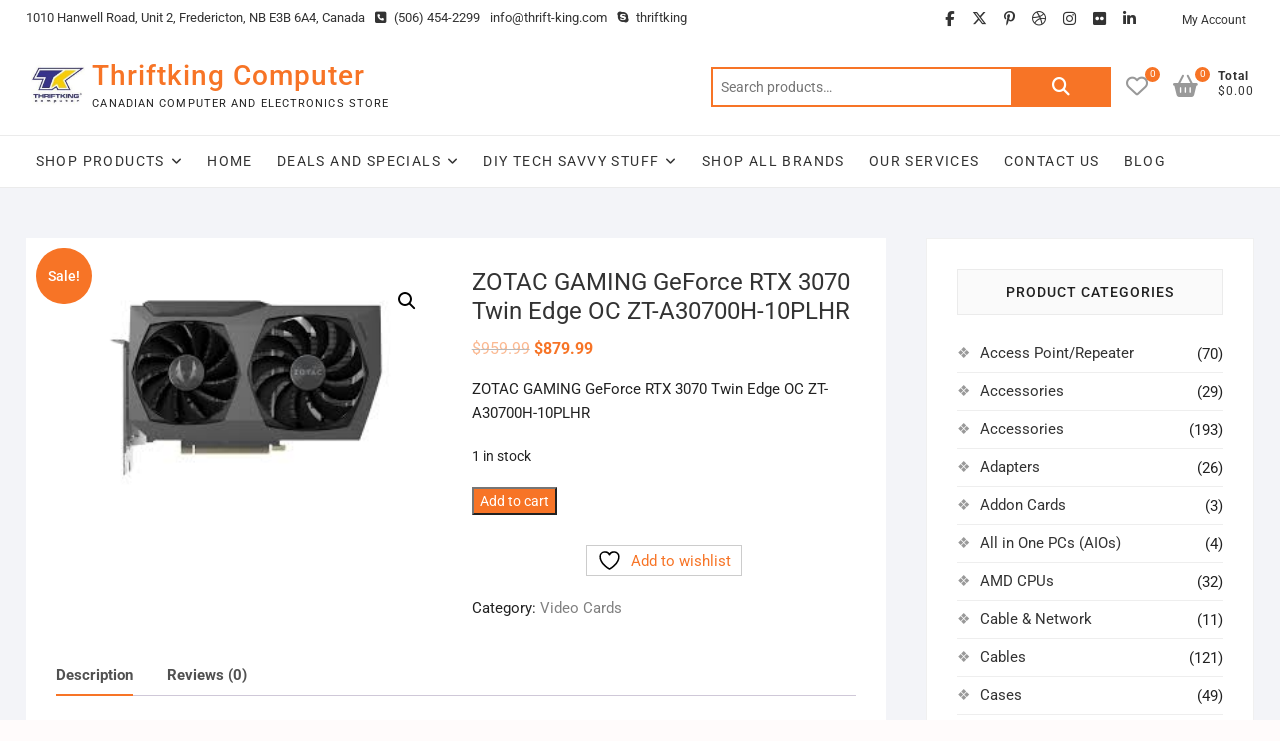

--- FILE ---
content_type: text/html; charset=UTF-8
request_url: https://thrift-king.com/product/zotac-gaming-geforce-rtx-3070-twin-edge-oc-zt-a30700h-10plhr/
body_size: 123119
content:
<!DOCTYPE html>
<html lang="en-US">
<head>
<meta charset="UTF-8" />
<link rel="profile" href="http://gmpg.org/xfn/11" />
				<script>document.documentElement.className = document.documentElement.className + ' yes-js js_active js'</script>
			<title>ZOTAC GAMING GeForce RTX 3070 Twin Edge OC ZT-A30700H-10PLHR &#8211; Thriftking Computer</title>
<meta name='robots' content='max-image-preview:large' />
	<style>img:is([sizes="auto" i], [sizes^="auto," i]) { contain-intrinsic-size: 3000px 1500px }</style>
	<script>window._wca = window._wca || [];</script>
<link rel='dns-prefetch' href='//stats.wp.com' />
<link rel='preconnect' href='//c0.wp.com' />
<link rel="alternate" type="application/rss+xml" title="Thriftking Computer &raquo; Feed" href="https://thrift-king.com/feed/" />
<link rel="alternate" type="application/rss+xml" title="Thriftking Computer &raquo; Comments Feed" href="https://thrift-king.com/comments/feed/" />
<link rel="alternate" type="application/rss+xml" title="Thriftking Computer &raquo; ZOTAC GAMING GeForce RTX 3070 Twin Edge OC ZT-A30700H-10PLHR Comments Feed" href="https://thrift-king.com/product/zotac-gaming-geforce-rtx-3070-twin-edge-oc-zt-a30700h-10plhr/feed/" />
<script type="text/javascript">
/* <![CDATA[ */
window._wpemojiSettings = {"baseUrl":"https:\/\/s.w.org\/images\/core\/emoji\/15.0.3\/72x72\/","ext":".png","svgUrl":"https:\/\/s.w.org\/images\/core\/emoji\/15.0.3\/svg\/","svgExt":".svg","source":{"concatemoji":"https:\/\/thrift-king.com\/wp-includes\/js\/wp-emoji-release.min.js?ver=6.7.4"}};
/*! This file is auto-generated */
!function(i,n){var o,s,e;function c(e){try{var t={supportTests:e,timestamp:(new Date).valueOf()};sessionStorage.setItem(o,JSON.stringify(t))}catch(e){}}function p(e,t,n){e.clearRect(0,0,e.canvas.width,e.canvas.height),e.fillText(t,0,0);var t=new Uint32Array(e.getImageData(0,0,e.canvas.width,e.canvas.height).data),r=(e.clearRect(0,0,e.canvas.width,e.canvas.height),e.fillText(n,0,0),new Uint32Array(e.getImageData(0,0,e.canvas.width,e.canvas.height).data));return t.every(function(e,t){return e===r[t]})}function u(e,t,n){switch(t){case"flag":return n(e,"\ud83c\udff3\ufe0f\u200d\u26a7\ufe0f","\ud83c\udff3\ufe0f\u200b\u26a7\ufe0f")?!1:!n(e,"\ud83c\uddfa\ud83c\uddf3","\ud83c\uddfa\u200b\ud83c\uddf3")&&!n(e,"\ud83c\udff4\udb40\udc67\udb40\udc62\udb40\udc65\udb40\udc6e\udb40\udc67\udb40\udc7f","\ud83c\udff4\u200b\udb40\udc67\u200b\udb40\udc62\u200b\udb40\udc65\u200b\udb40\udc6e\u200b\udb40\udc67\u200b\udb40\udc7f");case"emoji":return!n(e,"\ud83d\udc26\u200d\u2b1b","\ud83d\udc26\u200b\u2b1b")}return!1}function f(e,t,n){var r="undefined"!=typeof WorkerGlobalScope&&self instanceof WorkerGlobalScope?new OffscreenCanvas(300,150):i.createElement("canvas"),a=r.getContext("2d",{willReadFrequently:!0}),o=(a.textBaseline="top",a.font="600 32px Arial",{});return e.forEach(function(e){o[e]=t(a,e,n)}),o}function t(e){var t=i.createElement("script");t.src=e,t.defer=!0,i.head.appendChild(t)}"undefined"!=typeof Promise&&(o="wpEmojiSettingsSupports",s=["flag","emoji"],n.supports={everything:!0,everythingExceptFlag:!0},e=new Promise(function(e){i.addEventListener("DOMContentLoaded",e,{once:!0})}),new Promise(function(t){var n=function(){try{var e=JSON.parse(sessionStorage.getItem(o));if("object"==typeof e&&"number"==typeof e.timestamp&&(new Date).valueOf()<e.timestamp+604800&&"object"==typeof e.supportTests)return e.supportTests}catch(e){}return null}();if(!n){if("undefined"!=typeof Worker&&"undefined"!=typeof OffscreenCanvas&&"undefined"!=typeof URL&&URL.createObjectURL&&"undefined"!=typeof Blob)try{var e="postMessage("+f.toString()+"("+[JSON.stringify(s),u.toString(),p.toString()].join(",")+"));",r=new Blob([e],{type:"text/javascript"}),a=new Worker(URL.createObjectURL(r),{name:"wpTestEmojiSupports"});return void(a.onmessage=function(e){c(n=e.data),a.terminate(),t(n)})}catch(e){}c(n=f(s,u,p))}t(n)}).then(function(e){for(var t in e)n.supports[t]=e[t],n.supports.everything=n.supports.everything&&n.supports[t],"flag"!==t&&(n.supports.everythingExceptFlag=n.supports.everythingExceptFlag&&n.supports[t]);n.supports.everythingExceptFlag=n.supports.everythingExceptFlag&&!n.supports.flag,n.DOMReady=!1,n.readyCallback=function(){n.DOMReady=!0}}).then(function(){return e}).then(function(){var e;n.supports.everything||(n.readyCallback(),(e=n.source||{}).concatemoji?t(e.concatemoji):e.wpemoji&&e.twemoji&&(t(e.twemoji),t(e.wpemoji)))}))}((window,document),window._wpemojiSettings);
/* ]]> */
</script>
<link rel='stylesheet' id='font-awesome-css' href='https://thrift-king.com/wp-content/plugins/brands-for-woocommerce/berocket/assets/css/font-awesome.min.css?ver=6.7.4' type='text/css' media='all' />
<style id='font-awesome-inline-css' type='text/css'>
[data-font="FontAwesome"]:before {font-family: 'FontAwesome' !important;content: attr(data-icon) !important;speak: none !important;font-weight: normal !important;font-variant: normal !important;text-transform: none !important;line-height: 1 !important;font-style: normal !important;-webkit-font-smoothing: antialiased !important;-moz-osx-font-smoothing: grayscale !important;}
</style>
<link rel='stylesheet' id='berocket_product_brand_style-css' href='https://thrift-king.com/wp-content/plugins/brands-for-woocommerce/css/frontend.css?ver=3.8.6' type='text/css' media='all' />
<link rel='stylesheet' id='berocket_mm_quantity_style-css' href='https://thrift-king.com/wp-content/plugins/minmax-quantity-for-woocommerce/css/shop.css?ver=1.3.8' type='text/css' media='all' />
<style id='wp-emoji-styles-inline-css' type='text/css'>

	img.wp-smiley, img.emoji {
		display: inline !important;
		border: none !important;
		box-shadow: none !important;
		height: 1em !important;
		width: 1em !important;
		margin: 0 0.07em !important;
		vertical-align: -0.1em !important;
		background: none !important;
		padding: 0 !important;
	}
</style>
<link rel='stylesheet' id='wp-block-library-css' href='https://c0.wp.com/c/6.7.4/wp-includes/css/dist/block-library/style.min.css' type='text/css' media='all' />
<link rel='stylesheet' id='mediaelement-css' href='https://c0.wp.com/c/6.7.4/wp-includes/js/mediaelement/mediaelementplayer-legacy.min.css' type='text/css' media='all' />
<link rel='stylesheet' id='wp-mediaelement-css' href='https://c0.wp.com/c/6.7.4/wp-includes/js/mediaelement/wp-mediaelement.min.css' type='text/css' media='all' />
<style id='jetpack-sharing-buttons-style-inline-css' type='text/css'>
.jetpack-sharing-buttons__services-list{display:flex;flex-direction:row;flex-wrap:wrap;gap:0;list-style-type:none;margin:5px;padding:0}.jetpack-sharing-buttons__services-list.has-small-icon-size{font-size:12px}.jetpack-sharing-buttons__services-list.has-normal-icon-size{font-size:16px}.jetpack-sharing-buttons__services-list.has-large-icon-size{font-size:24px}.jetpack-sharing-buttons__services-list.has-huge-icon-size{font-size:36px}@media print{.jetpack-sharing-buttons__services-list{display:none!important}}.editor-styles-wrapper .wp-block-jetpack-sharing-buttons{gap:0;padding-inline-start:0}ul.jetpack-sharing-buttons__services-list.has-background{padding:1.25em 2.375em}
</style>
<link rel='stylesheet' id='jquery-selectBox-css' href='https://thrift-king.com/wp-content/plugins/yith-woocommerce-wishlist/assets/css/jquery.selectBox.css?ver=1.2.0' type='text/css' media='all' />
<link rel='stylesheet' id='woocommerce_prettyPhoto_css-css' href='//thrift-king.com/wp-content/plugins/woocommerce/assets/css/prettyPhoto.css?ver=3.1.6' type='text/css' media='all' />
<link rel='stylesheet' id='yith-wcwl-main-css' href='https://thrift-king.com/wp-content/plugins/yith-woocommerce-wishlist/assets/css/style.css?ver=4.4.0' type='text/css' media='all' />
<style id='yith-wcwl-main-inline-css' type='text/css'>
 :root { --rounded-corners-radius: 16px; --add-to-cart-rounded-corners-radius: 16px; --color-headers-background: #F4F4F4; --feedback-duration: 3s } 
 :root { --rounded-corners-radius: 16px; --add-to-cart-rounded-corners-radius: 16px; --color-headers-background: #F4F4F4; --feedback-duration: 3s } 
</style>
<style id='classic-theme-styles-inline-css' type='text/css'>
/*! This file is auto-generated */
.wp-block-button__link{color:#fff;background-color:#32373c;border-radius:9999px;box-shadow:none;text-decoration:none;padding:calc(.667em + 2px) calc(1.333em + 2px);font-size:1.125em}.wp-block-file__button{background:#32373c;color:#fff;text-decoration:none}
</style>
<style id='global-styles-inline-css' type='text/css'>
:root{--wp--preset--aspect-ratio--square: 1;--wp--preset--aspect-ratio--4-3: 4/3;--wp--preset--aspect-ratio--3-4: 3/4;--wp--preset--aspect-ratio--3-2: 3/2;--wp--preset--aspect-ratio--2-3: 2/3;--wp--preset--aspect-ratio--16-9: 16/9;--wp--preset--aspect-ratio--9-16: 9/16;--wp--preset--color--black: #000000;--wp--preset--color--cyan-bluish-gray: #abb8c3;--wp--preset--color--white: #ffffff;--wp--preset--color--pale-pink: #f78da7;--wp--preset--color--vivid-red: #cf2e2e;--wp--preset--color--luminous-vivid-orange: #ff6900;--wp--preset--color--luminous-vivid-amber: #fcb900;--wp--preset--color--light-green-cyan: #7bdcb5;--wp--preset--color--vivid-green-cyan: #00d084;--wp--preset--color--pale-cyan-blue: #8ed1fc;--wp--preset--color--vivid-cyan-blue: #0693e3;--wp--preset--color--vivid-purple: #9b51e0;--wp--preset--gradient--vivid-cyan-blue-to-vivid-purple: linear-gradient(135deg,rgba(6,147,227,1) 0%,rgb(155,81,224) 100%);--wp--preset--gradient--light-green-cyan-to-vivid-green-cyan: linear-gradient(135deg,rgb(122,220,180) 0%,rgb(0,208,130) 100%);--wp--preset--gradient--luminous-vivid-amber-to-luminous-vivid-orange: linear-gradient(135deg,rgba(252,185,0,1) 0%,rgba(255,105,0,1) 100%);--wp--preset--gradient--luminous-vivid-orange-to-vivid-red: linear-gradient(135deg,rgba(255,105,0,1) 0%,rgb(207,46,46) 100%);--wp--preset--gradient--very-light-gray-to-cyan-bluish-gray: linear-gradient(135deg,rgb(238,238,238) 0%,rgb(169,184,195) 100%);--wp--preset--gradient--cool-to-warm-spectrum: linear-gradient(135deg,rgb(74,234,220) 0%,rgb(151,120,209) 20%,rgb(207,42,186) 40%,rgb(238,44,130) 60%,rgb(251,105,98) 80%,rgb(254,248,76) 100%);--wp--preset--gradient--blush-light-purple: linear-gradient(135deg,rgb(255,206,236) 0%,rgb(152,150,240) 100%);--wp--preset--gradient--blush-bordeaux: linear-gradient(135deg,rgb(254,205,165) 0%,rgb(254,45,45) 50%,rgb(107,0,62) 100%);--wp--preset--gradient--luminous-dusk: linear-gradient(135deg,rgb(255,203,112) 0%,rgb(199,81,192) 50%,rgb(65,88,208) 100%);--wp--preset--gradient--pale-ocean: linear-gradient(135deg,rgb(255,245,203) 0%,rgb(182,227,212) 50%,rgb(51,167,181) 100%);--wp--preset--gradient--electric-grass: linear-gradient(135deg,rgb(202,248,128) 0%,rgb(113,206,126) 100%);--wp--preset--gradient--midnight: linear-gradient(135deg,rgb(2,3,129) 0%,rgb(40,116,252) 100%);--wp--preset--font-size--small: 13px;--wp--preset--font-size--medium: 20px;--wp--preset--font-size--large: 36px;--wp--preset--font-size--x-large: 42px;--wp--preset--font-family--inter: "Inter", sans-serif;--wp--preset--font-family--cardo: Cardo;--wp--preset--spacing--20: 0.44rem;--wp--preset--spacing--30: 0.67rem;--wp--preset--spacing--40: 1rem;--wp--preset--spacing--50: 1.5rem;--wp--preset--spacing--60: 2.25rem;--wp--preset--spacing--70: 3.38rem;--wp--preset--spacing--80: 5.06rem;--wp--preset--shadow--natural: 6px 6px 9px rgba(0, 0, 0, 0.2);--wp--preset--shadow--deep: 12px 12px 50px rgba(0, 0, 0, 0.4);--wp--preset--shadow--sharp: 6px 6px 0px rgba(0, 0, 0, 0.2);--wp--preset--shadow--outlined: 6px 6px 0px -3px rgba(255, 255, 255, 1), 6px 6px rgba(0, 0, 0, 1);--wp--preset--shadow--crisp: 6px 6px 0px rgba(0, 0, 0, 1);}:where(.is-layout-flex){gap: 0.5em;}:where(.is-layout-grid){gap: 0.5em;}body .is-layout-flex{display: flex;}.is-layout-flex{flex-wrap: wrap;align-items: center;}.is-layout-flex > :is(*, div){margin: 0;}body .is-layout-grid{display: grid;}.is-layout-grid > :is(*, div){margin: 0;}:where(.wp-block-columns.is-layout-flex){gap: 2em;}:where(.wp-block-columns.is-layout-grid){gap: 2em;}:where(.wp-block-post-template.is-layout-flex){gap: 1.25em;}:where(.wp-block-post-template.is-layout-grid){gap: 1.25em;}.has-black-color{color: var(--wp--preset--color--black) !important;}.has-cyan-bluish-gray-color{color: var(--wp--preset--color--cyan-bluish-gray) !important;}.has-white-color{color: var(--wp--preset--color--white) !important;}.has-pale-pink-color{color: var(--wp--preset--color--pale-pink) !important;}.has-vivid-red-color{color: var(--wp--preset--color--vivid-red) !important;}.has-luminous-vivid-orange-color{color: var(--wp--preset--color--luminous-vivid-orange) !important;}.has-luminous-vivid-amber-color{color: var(--wp--preset--color--luminous-vivid-amber) !important;}.has-light-green-cyan-color{color: var(--wp--preset--color--light-green-cyan) !important;}.has-vivid-green-cyan-color{color: var(--wp--preset--color--vivid-green-cyan) !important;}.has-pale-cyan-blue-color{color: var(--wp--preset--color--pale-cyan-blue) !important;}.has-vivid-cyan-blue-color{color: var(--wp--preset--color--vivid-cyan-blue) !important;}.has-vivid-purple-color{color: var(--wp--preset--color--vivid-purple) !important;}.has-black-background-color{background-color: var(--wp--preset--color--black) !important;}.has-cyan-bluish-gray-background-color{background-color: var(--wp--preset--color--cyan-bluish-gray) !important;}.has-white-background-color{background-color: var(--wp--preset--color--white) !important;}.has-pale-pink-background-color{background-color: var(--wp--preset--color--pale-pink) !important;}.has-vivid-red-background-color{background-color: var(--wp--preset--color--vivid-red) !important;}.has-luminous-vivid-orange-background-color{background-color: var(--wp--preset--color--luminous-vivid-orange) !important;}.has-luminous-vivid-amber-background-color{background-color: var(--wp--preset--color--luminous-vivid-amber) !important;}.has-light-green-cyan-background-color{background-color: var(--wp--preset--color--light-green-cyan) !important;}.has-vivid-green-cyan-background-color{background-color: var(--wp--preset--color--vivid-green-cyan) !important;}.has-pale-cyan-blue-background-color{background-color: var(--wp--preset--color--pale-cyan-blue) !important;}.has-vivid-cyan-blue-background-color{background-color: var(--wp--preset--color--vivid-cyan-blue) !important;}.has-vivid-purple-background-color{background-color: var(--wp--preset--color--vivid-purple) !important;}.has-black-border-color{border-color: var(--wp--preset--color--black) !important;}.has-cyan-bluish-gray-border-color{border-color: var(--wp--preset--color--cyan-bluish-gray) !important;}.has-white-border-color{border-color: var(--wp--preset--color--white) !important;}.has-pale-pink-border-color{border-color: var(--wp--preset--color--pale-pink) !important;}.has-vivid-red-border-color{border-color: var(--wp--preset--color--vivid-red) !important;}.has-luminous-vivid-orange-border-color{border-color: var(--wp--preset--color--luminous-vivid-orange) !important;}.has-luminous-vivid-amber-border-color{border-color: var(--wp--preset--color--luminous-vivid-amber) !important;}.has-light-green-cyan-border-color{border-color: var(--wp--preset--color--light-green-cyan) !important;}.has-vivid-green-cyan-border-color{border-color: var(--wp--preset--color--vivid-green-cyan) !important;}.has-pale-cyan-blue-border-color{border-color: var(--wp--preset--color--pale-cyan-blue) !important;}.has-vivid-cyan-blue-border-color{border-color: var(--wp--preset--color--vivid-cyan-blue) !important;}.has-vivid-purple-border-color{border-color: var(--wp--preset--color--vivid-purple) !important;}.has-vivid-cyan-blue-to-vivid-purple-gradient-background{background: var(--wp--preset--gradient--vivid-cyan-blue-to-vivid-purple) !important;}.has-light-green-cyan-to-vivid-green-cyan-gradient-background{background: var(--wp--preset--gradient--light-green-cyan-to-vivid-green-cyan) !important;}.has-luminous-vivid-amber-to-luminous-vivid-orange-gradient-background{background: var(--wp--preset--gradient--luminous-vivid-amber-to-luminous-vivid-orange) !important;}.has-luminous-vivid-orange-to-vivid-red-gradient-background{background: var(--wp--preset--gradient--luminous-vivid-orange-to-vivid-red) !important;}.has-very-light-gray-to-cyan-bluish-gray-gradient-background{background: var(--wp--preset--gradient--very-light-gray-to-cyan-bluish-gray) !important;}.has-cool-to-warm-spectrum-gradient-background{background: var(--wp--preset--gradient--cool-to-warm-spectrum) !important;}.has-blush-light-purple-gradient-background{background: var(--wp--preset--gradient--blush-light-purple) !important;}.has-blush-bordeaux-gradient-background{background: var(--wp--preset--gradient--blush-bordeaux) !important;}.has-luminous-dusk-gradient-background{background: var(--wp--preset--gradient--luminous-dusk) !important;}.has-pale-ocean-gradient-background{background: var(--wp--preset--gradient--pale-ocean) !important;}.has-electric-grass-gradient-background{background: var(--wp--preset--gradient--electric-grass) !important;}.has-midnight-gradient-background{background: var(--wp--preset--gradient--midnight) !important;}.has-small-font-size{font-size: var(--wp--preset--font-size--small) !important;}.has-medium-font-size{font-size: var(--wp--preset--font-size--medium) !important;}.has-large-font-size{font-size: var(--wp--preset--font-size--large) !important;}.has-x-large-font-size{font-size: var(--wp--preset--font-size--x-large) !important;}
:where(.wp-block-post-template.is-layout-flex){gap: 1.25em;}:where(.wp-block-post-template.is-layout-grid){gap: 1.25em;}
:where(.wp-block-columns.is-layout-flex){gap: 2em;}:where(.wp-block-columns.is-layout-grid){gap: 2em;}
:root :where(.wp-block-pullquote){font-size: 1.5em;line-height: 1.6;}
</style>
<link rel='stylesheet' id='contact-form-7-css' href='https://thrift-king.com/wp-content/plugins/contact-form-7/includes/css/styles.css?ver=6.0.5' type='text/css' media='all' />
<link rel='stylesheet' id='photoswipe-css' href='https://c0.wp.com/p/woocommerce/9.7.2/assets/css/photoswipe/photoswipe.min.css' type='text/css' media='all' />
<link rel='stylesheet' id='photoswipe-default-skin-css' href='https://c0.wp.com/p/woocommerce/9.7.2/assets/css/photoswipe/default-skin/default-skin.min.css' type='text/css' media='all' />
<link rel='stylesheet' id='woocommerce-layout-css' href='https://c0.wp.com/p/woocommerce/9.7.2/assets/css/woocommerce-layout.css' type='text/css' media='all' />
<style id='woocommerce-layout-inline-css' type='text/css'>

	.infinite-scroll .woocommerce-pagination {
		display: none;
	}
</style>
<link rel='stylesheet' id='woocommerce-smallscreen-css' href='https://c0.wp.com/p/woocommerce/9.7.2/assets/css/woocommerce-smallscreen.css' type='text/css' media='only screen and (max-width: 768px)' />
<link rel='stylesheet' id='woocommerce-general-css' href='https://c0.wp.com/p/woocommerce/9.7.2/assets/css/woocommerce.css' type='text/css' media='all' />
<style id='woocommerce-inline-inline-css' type='text/css'>
.woocommerce form .form-row .required { visibility: visible; }
</style>
<link rel='stylesheet' id='dashicons-css' href='https://c0.wp.com/c/6.7.4/wp-includes/css/dashicons.min.css' type='text/css' media='all' />
<style id='dashicons-inline-css' type='text/css'>
[data-font="Dashicons"]:before {font-family: 'Dashicons' !important;content: attr(data-icon) !important;speak: none !important;font-weight: normal !important;font-variant: normal !important;text-transform: none !important;line-height: 1 !important;font-style: normal !important;-webkit-font-smoothing: antialiased !important;-moz-osx-font-smoothing: grayscale !important;}
</style>
<link rel='stylesheet' id='brands-styles-css' href='https://c0.wp.com/p/woocommerce/9.7.2/assets/css/brands.css' type='text/css' media='all' />
<link rel='stylesheet' id='shoppingcart-style-css' href='https://thrift-king.com/wp-content/themes/shoppingcart/style.css?ver=6.7.4' type='text/css' media='all' />
<link rel='stylesheet' id='font-icons-css' href='https://thrift-king.com/wp-content/themes/shoppingcart/assets/font-icons/css/all.min.css?ver=6.7.4' type='text/css' media='all' />
<link rel='stylesheet' id='shoppingcart-responsive-css' href='https://thrift-king.com/wp-content/themes/shoppingcart/css/responsive.css?ver=6.7.4' type='text/css' media='all' />
<link rel='stylesheet' id='shoppingcart-google-fonts-css' href='https://thrift-king.com/wp-content/fonts/2d87be42ef7cde75cf9e3b62928d9f97.css?ver=6.7.4' type='text/css' media='all' />
<style id='akismet-widget-style-inline-css' type='text/css'>

			.a-stats {
				--akismet-color-mid-green: #357b49;
				--akismet-color-white: #fff;
				--akismet-color-light-grey: #f6f7f7;

				max-width: 350px;
				width: auto;
			}

			.a-stats * {
				all: unset;
				box-sizing: border-box;
			}

			.a-stats strong {
				font-weight: 600;
			}

			.a-stats a.a-stats__link,
			.a-stats a.a-stats__link:visited,
			.a-stats a.a-stats__link:active {
				background: var(--akismet-color-mid-green);
				border: none;
				box-shadow: none;
				border-radius: 8px;
				color: var(--akismet-color-white);
				cursor: pointer;
				display: block;
				font-family: -apple-system, BlinkMacSystemFont, 'Segoe UI', 'Roboto', 'Oxygen-Sans', 'Ubuntu', 'Cantarell', 'Helvetica Neue', sans-serif;
				font-weight: 500;
				padding: 12px;
				text-align: center;
				text-decoration: none;
				transition: all 0.2s ease;
			}

			/* Extra specificity to deal with TwentyTwentyOne focus style */
			.widget .a-stats a.a-stats__link:focus {
				background: var(--akismet-color-mid-green);
				color: var(--akismet-color-white);
				text-decoration: none;
			}

			.a-stats a.a-stats__link:hover {
				filter: brightness(110%);
				box-shadow: 0 4px 12px rgba(0, 0, 0, 0.06), 0 0 2px rgba(0, 0, 0, 0.16);
			}

			.a-stats .count {
				color: var(--akismet-color-white);
				display: block;
				font-size: 1.5em;
				line-height: 1.4;
				padding: 0 13px;
				white-space: nowrap;
			}
		
</style>
<script type="text/javascript" src="https://c0.wp.com/c/6.7.4/wp-includes/js/jquery/jquery.min.js" id="jquery-core-js"></script>
<script type="text/javascript" src="https://c0.wp.com/c/6.7.4/wp-includes/js/jquery/jquery-migrate.min.js" id="jquery-migrate-js"></script>
<script type="text/javascript" src="https://thrift-king.com/wp-content/plugins/minmax-quantity-for-woocommerce/js/frontend.js?ver=6.7.4" id="berocket-front-cart-js-js"></script>
<script type="text/javascript" src="https://c0.wp.com/p/woocommerce/9.7.2/assets/js/jquery-blockui/jquery.blockUI.min.js" id="jquery-blockui-js" defer="defer" data-wp-strategy="defer"></script>
<script type="text/javascript" id="wc-add-to-cart-js-extra">
/* <![CDATA[ */
var wc_add_to_cart_params = {"ajax_url":"\/wp-admin\/admin-ajax.php","wc_ajax_url":"\/?wc-ajax=%%endpoint%%","i18n_view_cart":"View cart","cart_url":"https:\/\/thrift-king.com\/cart\/","is_cart":"","cart_redirect_after_add":"no"};
/* ]]> */
</script>
<script type="text/javascript" src="https://c0.wp.com/p/woocommerce/9.7.2/assets/js/frontend/add-to-cart.min.js" id="wc-add-to-cart-js" defer="defer" data-wp-strategy="defer"></script>
<script type="text/javascript" src="https://c0.wp.com/p/woocommerce/9.7.2/assets/js/zoom/jquery.zoom.min.js" id="zoom-js" defer="defer" data-wp-strategy="defer"></script>
<script type="text/javascript" src="https://c0.wp.com/p/woocommerce/9.7.2/assets/js/flexslider/jquery.flexslider.min.js" id="flexslider-js" defer="defer" data-wp-strategy="defer"></script>
<script type="text/javascript" src="https://c0.wp.com/p/woocommerce/9.7.2/assets/js/photoswipe/photoswipe.min.js" id="photoswipe-js" defer="defer" data-wp-strategy="defer"></script>
<script type="text/javascript" src="https://c0.wp.com/p/woocommerce/9.7.2/assets/js/photoswipe/photoswipe-ui-default.min.js" id="photoswipe-ui-default-js" defer="defer" data-wp-strategy="defer"></script>
<script type="text/javascript" id="wc-single-product-js-extra">
/* <![CDATA[ */
var wc_single_product_params = {"i18n_required_rating_text":"Please select a rating","i18n_rating_options":["1 of 5 stars","2 of 5 stars","3 of 5 stars","4 of 5 stars","5 of 5 stars"],"i18n_product_gallery_trigger_text":"View full-screen image gallery","review_rating_required":"yes","flexslider":{"rtl":false,"animation":"slide","smoothHeight":true,"directionNav":false,"controlNav":"thumbnails","slideshow":false,"animationSpeed":500,"animationLoop":false,"allowOneSlide":false},"zoom_enabled":"1","zoom_options":[],"photoswipe_enabled":"1","photoswipe_options":{"shareEl":false,"closeOnScroll":false,"history":false,"hideAnimationDuration":0,"showAnimationDuration":0},"flexslider_enabled":"1"};
/* ]]> */
</script>
<script type="text/javascript" src="https://c0.wp.com/p/woocommerce/9.7.2/assets/js/frontend/single-product.min.js" id="wc-single-product-js" defer="defer" data-wp-strategy="defer"></script>
<script type="text/javascript" src="https://c0.wp.com/p/woocommerce/9.7.2/assets/js/js-cookie/js.cookie.min.js" id="js-cookie-js" defer="defer" data-wp-strategy="defer"></script>
<script type="text/javascript" id="woocommerce-js-extra">
/* <![CDATA[ */
var woocommerce_params = {"ajax_url":"\/wp-admin\/admin-ajax.php","wc_ajax_url":"\/?wc-ajax=%%endpoint%%","i18n_password_show":"Show password","i18n_password_hide":"Hide password"};
/* ]]> */
</script>
<script type="text/javascript" src="https://c0.wp.com/p/woocommerce/9.7.2/assets/js/frontend/woocommerce.min.js" id="woocommerce-js" defer="defer" data-wp-strategy="defer"></script>
<script type="text/javascript" id="WCPAY_ASSETS-js-extra">
/* <![CDATA[ */
var wcpayAssets = {"url":"https:\/\/thrift-king.com\/wp-content\/plugins\/woocommerce-payments\/dist\/"};
/* ]]> */
</script>
<!--[if lt IE 9]>
<script type="text/javascript" src="https://thrift-king.com/wp-content/themes/shoppingcart/js/html5.js?ver=3.7.3" id="html5-js"></script>
<![endif]-->
<script type="text/javascript" src="https://thrift-king.com/wp-content/themes/shoppingcart/js/yith-wcwl-custom.js?ver=1" id="shoppingcart-yith-wcwl-custom-js"></script>
<script type="text/javascript" src="https://stats.wp.com/s-202603.js" id="woocommerce-analytics-js" defer="defer" data-wp-strategy="defer"></script>
<link rel="https://api.w.org/" href="https://thrift-king.com/wp-json/" /><link rel="alternate" title="JSON" type="application/json" href="https://thrift-king.com/wp-json/wp/v2/product/2271" /><link rel="EditURI" type="application/rsd+xml" title="RSD" href="https://thrift-king.com/xmlrpc.php?rsd" />
<meta name="generator" content="WordPress 6.7.4" />
<meta name="generator" content="WooCommerce 9.7.2" />
<link rel="canonical" href="https://thrift-king.com/product/zotac-gaming-geforce-rtx-3070-twin-edge-oc-zt-a30700h-10plhr/" />
<link rel='shortlink' href='https://thrift-king.com/?p=2271' />
<link rel="alternate" title="oEmbed (JSON)" type="application/json+oembed" href="https://thrift-king.com/wp-json/oembed/1.0/embed?url=https%3A%2F%2Fthrift-king.com%2Fproduct%2Fzotac-gaming-geforce-rtx-3070-twin-edge-oc-zt-a30700h-10plhr%2F" />
<link rel="alternate" title="oEmbed (XML)" type="text/xml+oembed" href="https://thrift-king.com/wp-json/oembed/1.0/embed?url=https%3A%2F%2Fthrift-king.com%2Fproduct%2Fzotac-gaming-geforce-rtx-3070-twin-edge-oc-zt-a30700h-10plhr%2F&#038;format=xml" />
<style></style><style></style>	<style>img#wpstats{display:none}</style>
			<meta name="viewport" content="width=device-width" />
		<noscript><style>.woocommerce-product-gallery{ opacity: 1 !important; }</style></noscript>
	<style type="text/css">.recentcomments a{display:inline !important;padding:0 !important;margin:0 !important;}</style><style type="text/css">.broken_link, a.broken_link {
	text-decoration: line-through;
}</style><style class='wp-fonts-local' type='text/css'>
@font-face{font-family:Inter;font-style:normal;font-weight:300 900;font-display:fallback;src:url('https://thrift-king.com/wp-content/plugins/woocommerce/assets/fonts/Inter-VariableFont_slnt,wght.woff2') format('woff2');font-stretch:normal;}
@font-face{font-family:Cardo;font-style:normal;font-weight:400;font-display:fallback;src:url('https://thrift-king.com/wp-content/plugins/woocommerce/assets/fonts/cardo_normal_400.woff2') format('woff2');}
</style>
		<style type="text/css" id="wp-custom-css">
			
								</style>
		<style type="text/css">/** Mega Menu CSS: fs **/</style>
</head>
<body class="product-template-default single single-product postid-2271 wp-custom-logo wp-embed-responsive theme-shoppingcart woocommerce woocommerce-page woocommerce-no-js ">
	<div id="page" class="site">
	<a class="skip-link screen-reader-text" href="#site-content-contain">Skip to content</a>
<!-- Masthead ============================================= -->
<header id="masthead" class="site-header" role="banner">
	<div class="header-wrap">
					<!-- Top Header============================================= -->
		<div class="top-header">
								<div class="top-bar">
						<div class="wrap">
							<aside id="text-2" class="widget widget_contact">			<div class="textwidget"><ul>
<li><a title="Our Address" href="https://maps.google.com/?q=1010 Hanwell Road, Unit 2, Fredericton, NB E3B 6A4, Canada">1010 Hanwell Road, Unit 2, Fredericton, NB E3B 6A4, Canada</a></li>
<li><a title="Call Us" href="tel:+5064542299"><i class="fa fa-phone-square"></i> (506) 454-2299</a></li>
<li><a title="Mail Us" href="mailto:info@thrift-king.com">info@thrift-king.com</a></li>
<li><a title="Live chat" href="mailto:info@thrift-king.com"><i class="fa fa-skype"></i> thriftking</a></li>
</ul>
</div>
		</aside>							<div class="right-top-bar">

									<div class="social-links clearfix">
	<ul><li id="menu-item-112" class="menu-item menu-item-type-custom menu-item-object-custom menu-item-112"><a href="https://www.facebook.com/thriftkingcomputer" title="
						"><span class="screen-reader-text">facebook</span></a></li>
<li id="menu-item-114" class="menu-item menu-item-type-custom menu-item-object-custom menu-item-114"><a href="https://twitter.com/thriftking" title="
						"><span class="screen-reader-text">twitter</span></a></li>
<li id="menu-item-115" class="menu-item menu-item-type-custom menu-item-object-custom menu-item-115"><a href="https://plus.google.com/" title="
						"><span class="screen-reader-text">google</span></a></li>
<li id="menu-item-116" class="menu-item menu-item-type-custom menu-item-object-custom menu-item-116"><a href="https://www.pinterest.com/" title="
						"><span class="screen-reader-text">pinterest</span></a></li>
<li id="menu-item-117" class="menu-item menu-item-type-custom menu-item-object-custom menu-item-117"><a href="https://dribbble.com/" title="
						"><span class="screen-reader-text">dribbble</span></a></li>
<li id="menu-item-118" class="menu-item menu-item-type-custom menu-item-object-custom menu-item-118"><a href="https://www.instagram.com/" title="
						"><span class="screen-reader-text">instagram</span></a></li>
<li id="menu-item-119" class="menu-item menu-item-type-custom menu-item-object-custom menu-item-119"><a href="https://www.flickr.com/" title="
						"><span class="screen-reader-text">flickr</span></a></li>
<li id="menu-item-120" class="menu-item menu-item-type-custom menu-item-object-custom menu-item-120"><a href="https://www.linkedin.com/" title="
						"><span class="screen-reader-text">linkedin</span></a></li>
</ul>	</div><!-- end .social-links -->
	
									<nav class="top-bar-menu" role="navigation" aria-label="Top Bar Menu">
										<button class="top-menu-toggle" type="button">
											<span class="screen-reader-text">Topbar Menu</span>
											<i class="fa-solid fa-bars"></i>
									  	</button>
										<ul class="top-menu"><li id="menu-item-122" class="menu-item menu-item-type-custom menu-item-object-custom menu-item-122"><a href="https://thrift-king.com/my-account" title="						">My Account</a></li>
</ul>									</nav> <!-- end .top-bar-menu -->
								
							</div> <!-- end .right-top-bar -->
						</div> <!-- end .wrap -->
					</div> <!-- end .top-bar -->
				
			<div id="site-branding">
				<div class="wrap">

					<a href="https://thrift-king.com/" class="custom-logo-link" rel="home"><img width="216" height="194" src="https://thrift-king.com/wp-content/uploads/2020/09/cropped-tk-4.jpg" class="custom-logo" alt="Thriftking Computer" decoding="async" /></a><div id="site-detail"> <h2 id="site-title"> 					<a href="https://thrift-king.com/" title="Thriftking Computer" rel="home"> Thriftking Computer </a>
					 </h2> <!-- end .site-title --> 						<div id="site-description"> Canadian computer and electronics store </div> <!-- end #site-description -->
				</div>
					<div class="header-right">
						
							<div id="search-box" class="clearfix">
								<div class="widget woocommerce widget_product_search"><form role="search" method="get" class="woocommerce-product-search" action="https://thrift-king.com/">
	<label class="screen-reader-text" for="woocommerce-product-search-field-0">Search for:</label>
	<input type="search" id="woocommerce-product-search-field-0" class="search-field" placeholder="Search products&hellip;" value="" name="s" />
	<button type="submit" value="Search" class="">Search</button>
	<input type="hidden" name="post_type" value="product" />
</form>
</div>							</div>  <!-- end #search-box -->
								<div class="cart-box">
			<div class="sx-cart-views">
				<a href="https://thrift-king.com/cart/" class="wcmenucart-contents">
					<i class="fa-solid fa-basket-shopping"></i>
					<span class="cart-value">0</span>
				</a>
				<div class="my-cart-wrap">
					<div class="my-cart">Total</div>
					<div class="cart-total">&#036;0.00</div>
				</div>
			</div>
			
			<div class="widget woocommerce widget_shopping_cart"><h2 class="widgettitle">Cart</h2><div class="widget_shopping_cart_content"></div></div>		</div> <!-- end .cart-box -->
			<div class="wishlist-box">
			<div class="wishlist-wrap">
				<a class="wishlist-btn" href="https://thrift-king.com/wishlist/">
					<i class="fa-regular fa-heart"> </i>
					<span class="wl-counter">0</span>
				</a>
			</div>
		</div> <!-- end .wishlist-box -->

						</div> <!-- end .header-right -->
				</div><!-- end .wrap -->	
			</div><!-- end #site-branding -->
					

			<!-- Main Header============================================= -->
			<div id="sticky-header" class="clearfix">
				<div class="wrap">
					<div class="main-header clearfix">

						<!-- Main Nav ============================================= -->
													<div id="site-branding">

								<a href="https://thrift-king.com/" class="custom-logo-link" rel="home"><img width="216" height="194" src="https://thrift-king.com/wp-content/uploads/2020/09/cropped-tk-4.jpg" class="custom-logo" alt="Thriftking Computer" decoding="async" /></a>								<div id="site-detail">
									<div id="site-title">
										<a href="https://thrift-king.com/" title="Thriftking Computer" rel="home"> Thriftking Computer </a>
									</div><!-- end .site-title --> 
																			<div id="site-description"> Canadian computer and electronics store </div> <!-- end #site-description -->
																	</div>
														</div><!-- end #site-branding -->

							
								<button class="show-menu-toggle" type="button">	
								<span class="bars"></span>		
									<span class="sn-text">Hot Deals</span>
								</button>

						
							<nav id="site-navigation" class="main-navigation clearfix" role="navigation" aria-label="Main Menu">
														
								<button class="menu-toggle" aria-controls="primary-menu" aria-expanded="false">
									<span class="line-bar"></span>
								</button><!-- end .menu-toggle -->
								<ul id="primary-menu" class="menu nav-menu"><li id="menu-item-268" class="menu-item menu-item-type-custom menu-item-object-custom menu-item-has-children menu-item-268"><a href="#">Shop Products</a>
<ul class="sub-menu">
	<li id="menu-item-211" class="menu-item menu-item-type-custom menu-item-object-custom menu-item-has-children menu-item-211"><a href="#" title="						">Accessories</a>
	<ul class="sub-menu">
		<li id="menu-item-3050" class="menu-item menu-item-type-taxonomy menu-item-object-product_cat menu-item-3050"><a href="https://thrift-king.com/product-category/accessories/adapters/">Adapters</a></li>
		<li id="menu-item-297" class="menu-item menu-item-type-taxonomy menu-item-object-product_cat menu-item-297"><a href="https://thrift-king.com/product-category/accessories/addoncards/">Addon Cards</a></li>
		<li id="menu-item-288" class="menu-item menu-item-type-taxonomy menu-item-object-product_cat menu-item-288"><a href="https://thrift-king.com/product-category/accessories/cables/">Cables</a></li>
		<li id="menu-item-289" class="menu-item menu-item-type-taxonomy menu-item-object-product_cat menu-item-289"><a href="https://thrift-king.com/product-category/accessories/fans/">Fans</a></li>
		<li id="menu-item-2986" class="menu-item menu-item-type-taxonomy menu-item-object-product_cat menu-item-2986"><a href="https://thrift-king.com/product-category/accessories/hubs/">Hubs</a></li>
		<li id="menu-item-3642" class="menu-item menu-item-type-taxonomy menu-item-object-product_cat menu-item-3642"><a href="https://thrift-king.com/product-category/accessories/tools/">Tools</a></li>
	</ul>
</li>
	<li id="menu-item-197" class="menu-item menu-item-type-custom menu-item-object-custom menu-item-has-children menu-item-197"><a title="						">Computer Components</a>
	<ul class="sub-menu">
		<li id="menu-item-278" class="menu-item menu-item-type-taxonomy menu-item-object-product_cat menu-item-278"><a href="https://thrift-king.com/product-category/computercomponents/cases/">Cases</a></li>
		<li id="menu-item-279" class="menu-item menu-item-type-taxonomy menu-item-object-product_cat menu-item-279"><a href="https://thrift-king.com/product-category/computercomponents/cpus/">CPUs</a></li>
		<li id="menu-item-198" class="menu-item menu-item-type-custom menu-item-object-custom menu-item-198"><a href="#" title="						">Memory</a></li>
		<li id="menu-item-280" class="menu-item menu-item-type-taxonomy menu-item-object-product_cat menu-item-280"><a href="https://thrift-king.com/product-category/computercomponents/motherboards/">Motherboards</a></li>
		<li id="menu-item-281" class="menu-item menu-item-type-taxonomy menu-item-object-product_cat menu-item-281"><a href="https://thrift-king.com/product-category/computercomponents/soundcards/">Sound Cards</a></li>
		<li id="menu-item-282" class="menu-item menu-item-type-taxonomy menu-item-object-product_cat current-product-ancestor current-menu-parent current-product-parent menu-item-282"><a href="https://thrift-king.com/product-category/computercomponents/videocards/">Video Cards</a></li>
	</ul>
</li>
	<li id="menu-item-196" class="menu-item menu-item-type-custom menu-item-object-custom menu-item-has-children menu-item-196"><a href="#" title="						">Computers &#038; Portables</a>
	<ul class="sub-menu">
		<li id="menu-item-290" class="menu-item menu-item-type-taxonomy menu-item-object-product_cat menu-item-290"><a href="https://thrift-king.com/product-category/computers-portables/aios/">All in One PCs (AIOs)</a></li>
		<li id="menu-item-291" class="menu-item menu-item-type-taxonomy menu-item-object-product_cat menu-item-291"><a href="https://thrift-king.com/product-category/computers-portables/barebones/">Barebones</a></li>
		<li id="menu-item-292" class="menu-item menu-item-type-taxonomy menu-item-object-product_cat menu-item-292"><a href="https://thrift-king.com/product-category/computers-portables/desktops/">Desktops</a></li>
		<li id="menu-item-293" class="menu-item menu-item-type-taxonomy menu-item-object-product_cat menu-item-293"><a href="https://thrift-king.com/product-category/computers-portables/notebooks/">Notebooks</a></li>
		<li id="menu-item-294" class="menu-item menu-item-type-taxonomy menu-item-object-product_cat menu-item-294"><a href="https://thrift-king.com/product-category/computers-portables/prebuiltpcs/">Prebuilt PCs</a></li>
		<li id="menu-item-295" class="menu-item menu-item-type-taxonomy menu-item-object-product_cat menu-item-295"><a href="https://thrift-king.com/product-category/computers-portables/servers/">Servers</a></li>
		<li id="menu-item-2998" class="menu-item menu-item-type-taxonomy menu-item-object-product_cat menu-item-2998"><a href="https://thrift-king.com/product-category/computers-portables/tablets/">Tablets</a></li>
		<li id="menu-item-296" class="menu-item menu-item-type-taxonomy menu-item-object-product_cat menu-item-296"><a href="https://thrift-king.com/product-category/computers-portables/workstations/">Workstations</a></li>
	</ul>
</li>
	<li id="menu-item-199" class="menu-item menu-item-type-custom menu-item-object-custom menu-item-has-children menu-item-199"><a href="#" title="						">Electronics</a>
	<ul class="sub-menu">
		<li id="menu-item-300" class="menu-item menu-item-type-taxonomy menu-item-object-product_cat menu-item-has-children menu-item-300"><a href="https://thrift-king.com/product-category/electronics/cctv/">CCTV</a>
		<ul class="sub-menu">
			<li id="menu-item-2989" class="menu-item menu-item-type-taxonomy menu-item-object-product_cat menu-item-2989"><a href="https://thrift-king.com/product-category/electronics/cctv/accessories-cctv/">Accessories</a></li>
			<li id="menu-item-2990" class="menu-item menu-item-type-taxonomy menu-item-object-product_cat menu-item-2990"><a href="https://thrift-king.com/product-category/electronics/cctv/dvr-nvr/">DVR/NVR</a></li>
			<li id="menu-item-2991" class="menu-item menu-item-type-taxonomy menu-item-object-product_cat menu-item-2991"><a href="https://thrift-king.com/product-category/electronics/cctv/security-cameras/">Security Cameras</a></li>
			<li id="menu-item-3101" class="menu-item menu-item-type-taxonomy menu-item-object-product_cat menu-item-3101"><a href="https://thrift-king.com/product-category/electronics/cctv/security-systems/">Security Systems</a></li>
		</ul>
</li>
		<li id="menu-item-322" class="menu-item menu-item-type-taxonomy menu-item-object-product_cat menu-item-322"><a href="https://thrift-king.com/product-category/electronics/digitalcameras/">Digital Cameras</a></li>
		<li id="menu-item-301" class="menu-item menu-item-type-taxonomy menu-item-object-product_cat menu-item-301"><a href="https://thrift-king.com/product-category/electronics/headphonesandmicrophones/">Headphones &amp; Microphones</a></li>
		<li id="menu-item-302" class="menu-item menu-item-type-taxonomy menu-item-object-product_cat menu-item-302"><a href="https://thrift-king.com/product-category/electronics/speakers/">Speakers</a></li>
		<li id="menu-item-3330" class="menu-item menu-item-type-taxonomy menu-item-object-product_cat menu-item-3330"><a href="https://thrift-king.com/product-category/electronics/tv-and-home-theater/">TV and Home Theater</a></li>
	</ul>
</li>
	<li id="menu-item-287" class="menu-item menu-item-type-custom menu-item-object-custom menu-item-has-children menu-item-287"><a href="#">Gaming</a>
	<ul class="sub-menu">
		<li id="menu-item-690" class="menu-item menu-item-type-taxonomy menu-item-object-product_cat menu-item-690"><a href="https://thrift-king.com/product-category/gaming/gamingsystems/">Gaming Systems</a></li>
	</ul>
</li>
	<li id="menu-item-200" class="menu-item menu-item-type-custom menu-item-object-custom menu-item-has-children menu-item-200"><a href="#" title="						">Input &#038; Imaging Devices</a>
	<ul class="sub-menu">
		<li id="menu-item-303" class="menu-item menu-item-type-taxonomy menu-item-object-product_cat menu-item-303"><a href="https://thrift-king.com/product-category/inputandimaging/keymice/">Keyboards and Mice</a></li>
		<li id="menu-item-304" class="menu-item menu-item-type-taxonomy menu-item-object-product_cat menu-item-304"><a href="https://thrift-king.com/product-category/inputandimaging/opticaldrives/">Optical Drives</a></li>
		<li id="menu-item-305" class="menu-item menu-item-type-taxonomy menu-item-object-product_cat menu-item-305"><a href="https://thrift-king.com/product-category/inputandimaging/webcameras/">Web Cameras</a></li>
	</ul>
</li>
	<li id="menu-item-284" class="menu-item menu-item-type-custom menu-item-object-custom menu-item-has-children menu-item-284"><a href="#">Office Equipment &#038; Supplies</a>
	<ul class="sub-menu">
		<li id="menu-item-308" class="menu-item menu-item-type-taxonomy menu-item-object-product_cat menu-item-308"><a href="https://thrift-king.com/product-category/officeequipment/inkcartridges/">Inks and Cartridges</a></li>
		<li id="menu-item-309" class="menu-item menu-item-type-taxonomy menu-item-object-product_cat menu-item-309"><a href="https://thrift-king.com/product-category/officeequipment/printers/">Printers</a></li>
	</ul>
</li>
	<li id="menu-item-201" class="menu-item menu-item-type-custom menu-item-object-custom menu-item-has-children menu-item-201"><a href="#" title="						">Monitors &#038; Projectors</a>
	<ul class="sub-menu">
		<li id="menu-item-318" class="menu-item menu-item-type-taxonomy menu-item-object-product_cat menu-item-318"><a href="https://thrift-king.com/product-category/monitorsandprojectors/monitors/">Monitors</a></li>
		<li id="menu-item-319" class="menu-item menu-item-type-taxonomy menu-item-object-product_cat menu-item-319"><a href="https://thrift-king.com/product-category/monitorsandprojectors/projectors/">Projectors</a></li>
	</ul>
</li>
	<li id="menu-item-283" class="menu-item menu-item-type-custom menu-item-object-custom menu-item-has-children menu-item-283"><a href="#">Networking</a>
	<ul class="sub-menu">
		<li id="menu-item-323" class="menu-item menu-item-type-taxonomy menu-item-object-product_cat menu-item-323"><a href="https://thrift-king.com/product-category/networking/accessrepeater/">Access Point/Repeater</a></li>
		<li id="menu-item-3293" class="menu-item menu-item-type-taxonomy menu-item-object-product_cat menu-item-3293"><a href="https://thrift-king.com/product-category/networking/network-accessories/">Network Accessories</a></li>
		<li id="menu-item-324" class="menu-item menu-item-type-taxonomy menu-item-object-product_cat menu-item-324"><a href="https://thrift-king.com/product-category/networking/networkadapters/">Network Adapters</a></li>
		<li id="menu-item-523" class="menu-item menu-item-type-taxonomy menu-item-object-product_cat menu-item-523"><a href="https://thrift-king.com/product-category/networking/network-transceivers/">Network Transceivers</a></li>
		<li id="menu-item-326" class="menu-item menu-item-type-taxonomy menu-item-object-product_cat menu-item-326"><a href="https://thrift-king.com/product-category/networking/routers/">Routers</a></li>
		<li id="menu-item-327" class="menu-item menu-item-type-taxonomy menu-item-object-product_cat menu-item-327"><a href="https://thrift-king.com/product-category/networking/switches/">Switches</a></li>
		<li id="menu-item-328" class="menu-item menu-item-type-taxonomy menu-item-object-product_cat menu-item-328"><a href="https://thrift-king.com/product-category/networking/poe/">Power over Ethernet</a></li>
	</ul>
</li>
	<li id="menu-item-285" class="menu-item menu-item-type-custom menu-item-object-custom menu-item-has-children menu-item-285"><a href="#">Power Devices</a>
	<ul class="sub-menu">
		<li id="menu-item-333" class="menu-item menu-item-type-taxonomy menu-item-object-product_cat menu-item-333"><a href="https://thrift-king.com/product-category/powerdevices/batteries/">Batteries</a></li>
		<li id="menu-item-334" class="menu-item menu-item-type-taxonomy menu-item-object-product_cat menu-item-334"><a href="https://thrift-king.com/product-category/powerdevices/poweradapters/">Power Adapters/Chargers</a></li>
		<li id="menu-item-335" class="menu-item menu-item-type-taxonomy menu-item-object-product_cat menu-item-335"><a href="https://thrift-king.com/product-category/powerdevices/powersupplies/">Power Supplies</a></li>
		<li id="menu-item-336" class="menu-item menu-item-type-taxonomy menu-item-object-product_cat menu-item-336"><a href="https://thrift-king.com/product-category/powerdevices/ups/">UPS</a></li>
	</ul>
</li>
	<li id="menu-item-692" class="menu-item menu-item-type-custom menu-item-object-custom menu-item-has-children menu-item-692"><a href="#">Services and Support</a>
	<ul class="sub-menu">
		<li id="menu-item-694" class="menu-item menu-item-type-taxonomy menu-item-object-product_cat menu-item-694"><a href="https://thrift-king.com/product-category/servicesupport/warrantyservice/">In Store Warranty Service</a></li>
	</ul>
</li>
	<li id="menu-item-286" class="menu-item menu-item-type-custom menu-item-object-custom menu-item-has-children menu-item-286"><a href="#">Software</a>
	<ul class="sub-menu">
		<li id="menu-item-329" class="menu-item menu-item-type-taxonomy menu-item-object-product_cat menu-item-329"><a href="https://thrift-king.com/product-category/software/officeapplications/">Office Applications</a></li>
		<li id="menu-item-330" class="menu-item menu-item-type-taxonomy menu-item-object-product_cat menu-item-330"><a href="https://thrift-king.com/product-category/software/operatingsystems/">Operating Systems</a></li>
		<li id="menu-item-331" class="menu-item menu-item-type-taxonomy menu-item-object-product_cat menu-item-331"><a href="https://thrift-king.com/product-category/software/securityapplications/">Security Applications</a></li>
	</ul>
</li>
	<li id="menu-item-310" class="menu-item menu-item-type-custom menu-item-object-custom menu-item-has-children menu-item-310"><a href="#">Storage Devices</a>
	<ul class="sub-menu">
		<li id="menu-item-3393" class="menu-item menu-item-type-taxonomy menu-item-object-product_cat menu-item-3393"><a href="https://thrift-king.com/product-category/storagedevices/disc-drives/">Disc Drives</a></li>
		<li id="menu-item-320" class="menu-item menu-item-type-taxonomy menu-item-object-product_cat menu-item-320"><a href="https://thrift-king.com/product-category/storagedevices/flashdrives/">Flash Drives</a></li>
		<li id="menu-item-298" class="menu-item menu-item-type-taxonomy menu-item-object-product_cat menu-item-298"><a href="https://thrift-king.com/product-category/storagedevices/harddrives/">Hard Drives</a></li>
		<li id="menu-item-321" class="menu-item menu-item-type-taxonomy menu-item-object-product_cat menu-item-321"><a href="https://thrift-king.com/product-category/storagedevices/memorycards/">Memory Cards</a></li>
		<li id="menu-item-299" class="menu-item menu-item-type-taxonomy menu-item-object-product_cat menu-item-299"><a href="https://thrift-king.com/product-category/storagedevices/ssds/">Solid State Drives (SSDs)</a></li>
		<li id="menu-item-565" class="menu-item menu-item-type-taxonomy menu-item-object-product_cat menu-item-565"><a href="https://thrift-king.com/product-category/storagedevices/enclosuresandarrays/">Storage Enclosures &amp; RAID Arrays</a></li>
	</ul>
</li>
</ul>
</li>
<li id="menu-item-77" class="menu-item menu-item-type-post_type menu-item-object-page menu-item-home menu-item-77"><a href="https://thrift-king.com/" title="						">Home</a></li>
<li id="menu-item-3638" class="menu-item menu-item-type-custom menu-item-object-custom menu-item-has-children menu-item-3638"><a href="#">Deals and Specials</a>
<ul class="sub-menu">
	<li id="menu-item-3637" class="menu-item menu-item-type-taxonomy menu-item-object-product_cat menu-item-3637"><a href="https://thrift-king.com/product-category/clearance-special/">Clearance &amp; Special</a></li>
	<li id="menu-item-3639" class="menu-item menu-item-type-taxonomy menu-item-object-product_cat menu-item-3639"><a href="https://thrift-king.com/product-category/computercomponents/combos/">Combos</a></li>
</ul>
</li>
<li id="menu-item-3640" class="menu-item menu-item-type-custom menu-item-object-custom menu-item-has-children menu-item-3640"><a href="#">DIY Tech Savvy Stuff</a>
<ul class="sub-menu">
	<li id="menu-item-3643" class="menu-item menu-item-type-taxonomy menu-item-object-product_cat menu-item-3643"><a href="https://thrift-king.com/product-category/cable-network/">Cable &amp; Network</a></li>
	<li id="menu-item-3644" class="menu-item menu-item-type-taxonomy menu-item-object-product_cat menu-item-3644"><a href="https://thrift-king.com/product-category/computer-repair/">Computer Repair</a></li>
	<li id="menu-item-3645" class="menu-item menu-item-type-taxonomy menu-item-object-product_cat menu-item-3645"><a href="https://thrift-king.com/product-category/electronics-repair/">Electronics Repair</a></li>
	<li id="menu-item-3646" class="menu-item menu-item-type-taxonomy menu-item-object-product_cat menu-item-3646"><a href="https://thrift-king.com/product-category/home-auto/">Home &amp; Auto</a></li>
</ul>
</li>
<li id="menu-item-340" class="menu-item menu-item-type-custom menu-item-object-custom menu-item-340"><a href="https://thrift-king.com/shop-all-brands/">Shop All Brands</a></li>
<li id="menu-item-401" class="menu-item menu-item-type-post_type menu-item-object-page menu-item-401"><a href="https://thrift-king.com/our-services/">Our Services</a></li>
<li id="menu-item-179" class="menu-item menu-item-type-post_type menu-item-object-page menu-item-179"><a href="https://thrift-king.com/contact-us/" title="						">Contact Us</a></li>
<li id="menu-item-180" class="menu-item menu-item-type-post_type menu-item-object-page menu-item-180"><a href="https://thrift-king.com/blog/" title="						">Blog</a></li>
</ul>							</nav> <!-- end #site-navigation -->

													<div class="header-right">
										<div class="cart-box">
			<div class="sx-cart-views">
				<a href="https://thrift-king.com/cart/" class="wcmenucart-contents">
					<i class="fa-solid fa-basket-shopping"></i>
					<span class="cart-value">0</span>
				</a>
				<div class="my-cart-wrap">
					<div class="my-cart">Total</div>
					<div class="cart-total">&#036;0.00</div>
				</div>
			</div>
			
			<div class="widget woocommerce widget_shopping_cart"><h2 class="widgettitle">Cart</h2><div class="widget_shopping_cart_content"></div></div>		</div> <!-- end .cart-box -->
			<div class="wishlist-box">
			<div class="wishlist-wrap">
				<a class="wishlist-btn" href="https://thrift-king.com/wishlist/">
					<i class="fa-regular fa-heart"> </i>
					<span class="wl-counter">0</span>
				</a>
			</div>
		</div> <!-- end .wishlist-box -->

								</div> <!-- end .header-right -->

					</div> <!-- end .main-header -->
				</div> <!-- end .wrap -->
					</div> <!-- end #sticky-header -->
											<div class="header-catalog-menu-wrap">

									<div class="catalog-menu-box">
			<div class="catalog-menu-wrap">
				<button class="hide-menu-toggle" type="button">
					<span class="screen-reader-text">Catalog Menu</span>
					<span class="bars"></span>
				</button>
				<nav class="catalog-menu" role="navigation" aria-label="Catalog Menu">
				<div class="catalog-menu">
					<h3 class="catalog-menu-title">Hot Deals</h3>
					<ul class="cat-nav-menu"><li id="menu-item-217" class="title-highlight menu-item menu-item-type-custom menu-item-object-custom menu-item-217"><a href="https://thrift-king.com/product-category/clearance-special/" title="				Hot		">Deals of the Day</a></li>
<li id="menu-item-218" class="title-highlight menu-item menu-item-type-custom menu-item-object-custom menu-item-218"><a href="https://thrift-king.com/product-category/gaming/gamingsystems/rtx-5000-series/" title="				New		">RTX 5000 Gaming</a></li>
<li id="menu-item-219" class="menu-item menu-item-type-custom menu-item-object-custom menu-item-219"><a href="https://thrift-king.com/product-category/computercomponents/motherboards/" title="						">Motherboards</a></li>
<li id="menu-item-220" class="menu-item menu-item-type-custom menu-item-object-custom menu-item-220"><a href="https://thrift-king.com/product-category/computercomponents/cpus/" title="						">Processors</a></li>
<li id="menu-item-221" class="menu-item menu-item-type-custom menu-item-object-custom menu-item-221"><a href="https://thrift-king.com/product-category/computercomponents/cases/" title="						">Cases</a></li>
<li id="menu-item-222" class="menu-item menu-item-type-custom menu-item-object-custom menu-item-222"><a href="https://thrift-king.com/product-category/gaming/gamingsystems/" title="						">Gaming Systems</a></li>
<li id="menu-item-223" class="menu-item menu-item-type-custom menu-item-object-custom menu-item-223"><a href="#" title="						">Laptops</a></li>
<li id="menu-item-224" class="menu-item menu-item-type-custom menu-item-object-custom menu-item-224"><a href="https://thrift-king.com/product-category/electronics/cctv/" title="						">Surveillance Systems</a></li>
<li id="menu-item-225" class="menu-item menu-item-type-custom menu-item-object-custom menu-item-225"><a href="https://thrift-king.com/product-category/computers-portables/desktops/" title="						">Office Desktops</a></li>
</ul>
				</nav> <!-- end .catalog-menu -->
			</div> <!-- end .catalog-menu-wrap -->
		</div> <!-- end .catalog-menu-box -->

						</div> <!-- end .header-catalog-menu-wrap -->
					
				</div>
				<!-- end .top-header -->

	</div> <!-- end .header-wrap -->

	

	<!-- Main Slider ============================================= -->
	</header> <!-- end #masthead -->

<!-- Main Page Start ============================================= -->
<div id="site-content-contain"class="site-content-contain">
	<div id="content" class="site-content">
	<div class="wrap">
	<div id="primary" class="content-area">
		<main id="main" class="site-main" role="main">
			<div class="woocommerce-notices-wrapper"></div><div id="product-2271" class="product type-product post-2271 status-publish first instock product_cat-videocards has-post-thumbnail sale taxable shipping-taxable purchasable product-type-simple">

	
	<span class="onsale">Sale!</span>
	<div class="woocommerce-product-gallery woocommerce-product-gallery--with-images woocommerce-product-gallery--columns-4 images" data-columns="4" style="opacity: 0; transition: opacity .25s ease-in-out;">
	<div class="woocommerce-product-gallery__wrapper">
		<div data-thumb="https://thrift-king.com/wp-content/uploads/2020/11/3070-1-100x100.jpg" data-thumb-alt="ZOTAC GAMING GeForce RTX 3070 Twin Edge OC ZT-A30700H-10PLHR" data-thumb-srcset="https://thrift-king.com/wp-content/uploads/2020/11/3070-1-100x100.jpg 100w, https://thrift-king.com/wp-content/uploads/2020/11/3070-1-150x150.jpg 150w, https://thrift-king.com/wp-content/uploads/2020/11/3070-1-75x75.jpg 75w"  data-thumb-sizes="(max-width: 100px) 100vw, 100px" class="woocommerce-product-gallery__image"><a href="https://thrift-king.com/wp-content/uploads/2020/11/3070-1.jpg"><img width="285" height="177" src="https://thrift-king.com/wp-content/uploads/2020/11/3070-1.jpg" class="wp-post-image" alt="ZOTAC GAMING GeForce RTX 3070 Twin Edge OC ZT-A30700H-10PLHR" data-caption="" data-src="https://thrift-king.com/wp-content/uploads/2020/11/3070-1.jpg" data-large_image="https://thrift-king.com/wp-content/uploads/2020/11/3070-1.jpg" data-large_image_width="285" data-large_image_height="177" decoding="async" fetchpriority="high" /></a></div>	</div>
</div>

	<div class="summary entry-summary">
		<h1 class="product_title entry-title">ZOTAC GAMING GeForce RTX 3070 Twin Edge OC ZT-A30700H-10PLHR</h1><p class="price"><del aria-hidden="true"><span class="woocommerce-Price-amount amount"><bdi><span class="woocommerce-Price-currencySymbol">&#36;</span>959.99</bdi></span></del> <span class="screen-reader-text">Original price was: &#036;959.99.</span><ins aria-hidden="true"><span class="woocommerce-Price-amount amount"><bdi><span class="woocommerce-Price-currencySymbol">&#36;</span>879.99</bdi></span></ins><span class="screen-reader-text">Current price is: &#036;879.99.</span></p>
<div class="woocommerce-product-details__short-description">
	<p>ZOTAC GAMING GeForce RTX 3070 Twin Edge OC ZT-A30700H-10PLHR</p>
</div>
<p class="stock in-stock">1 in stock</p>

	
	<form class="cart" action="https://thrift-king.com/product/zotac-gaming-geforce-rtx-3070-twin-edge-oc-zt-a30700h-10plhr/" method="post" enctype='multipart/form-data'>
		
		<div class="quantity">
		<label class="screen-reader-text" for="quantity_696cd11cadc34">ZOTAC GAMING GeForce RTX 3070 Twin Edge OC ZT-A30700H-10PLHR quantity</label>
	<input
		type="hidden"
				id="quantity_696cd11cadc34"
		class="input-text qty text"
		name="quantity"
		value="1"
		aria-label="Product quantity"
				min="1"
		max="1"
					step="1"
			placeholder=""
			inputmode="numeric"
			autocomplete="off"
			/>
	</div>

		<button type="submit" name="add-to-cart" value="2271" class="single_add_to_cart_button button alt">Add to cart</button>

			</form>

	

<div
	class="yith-wcwl-add-to-wishlist add-to-wishlist-2271 yith-wcwl-add-to-wishlist--link-style yith-wcwl-add-to-wishlist--single wishlist-fragment on-first-load"
	data-fragment-ref="2271"
	data-fragment-options="{&quot;base_url&quot;:&quot;&quot;,&quot;product_id&quot;:2271,&quot;parent_product_id&quot;:0,&quot;product_type&quot;:&quot;simple&quot;,&quot;is_single&quot;:true,&quot;in_default_wishlist&quot;:false,&quot;show_view&quot;:true,&quot;browse_wishlist_text&quot;:&quot;Browse wishlist&quot;,&quot;already_in_wishslist_text&quot;:&quot;The product is already in your wishlist!&quot;,&quot;product_added_text&quot;:&quot;Product added!&quot;,&quot;available_multi_wishlist&quot;:false,&quot;disable_wishlist&quot;:false,&quot;show_count&quot;:false,&quot;ajax_loading&quot;:false,&quot;loop_position&quot;:&quot;after_add_to_cart&quot;,&quot;item&quot;:&quot;add_to_wishlist&quot;}"
>
			
			<!-- ADD TO WISHLIST -->
			
<div class="yith-wcwl-add-button">
		<a
		href="?add_to_wishlist=2271&#038;_wpnonce=3fe15f8a8d"
		class="add_to_wishlist single_add_to_wishlist"
		data-product-id="2271"
		data-product-type="simple"
		data-original-product-id="0"
		data-title="Add to wishlist"
		rel="nofollow"
	>
		<svg id="yith-wcwl-icon-heart-outline" class="yith-wcwl-icon-svg" fill="none" stroke-width="1.5" stroke="currentColor" viewBox="0 0 24 24" xmlns="http://www.w3.org/2000/svg">
  <path stroke-linecap="round" stroke-linejoin="round" d="M21 8.25c0-2.485-2.099-4.5-4.688-4.5-1.935 0-3.597 1.126-4.312 2.733-.715-1.607-2.377-2.733-4.313-2.733C5.1 3.75 3 5.765 3 8.25c0 7.22 9 12 9 12s9-4.78 9-12Z"></path>
</svg>		<span>Add to wishlist</span>
	</a>
</div>

			<!-- COUNT TEXT -->
			
			</div>
<div class="product_meta">

	
	
	<span class="posted_in">Category: <a href="https://thrift-king.com/product-category/computercomponents/videocards/" rel="tag">Video Cards</a></span>
	
	
</div>
	</div>

	
	<div class="woocommerce-tabs wc-tabs-wrapper">
		<ul class="tabs wc-tabs" role="tablist">
							<li class="description_tab" id="tab-title-description">
					<a href="#tab-description" role="tab" aria-controls="tab-description">
						Description					</a>
				</li>
							<li class="reviews_tab" id="tab-title-reviews">
					<a href="#tab-reviews" role="tab" aria-controls="tab-reviews">
						Reviews (0)					</a>
				</li>
					</ul>
					<div class="woocommerce-Tabs-panel woocommerce-Tabs-panel--description panel entry-content wc-tab" id="tab-description" role="tabpanel" aria-labelledby="tab-title-description">
				
	<h2>Description</h2>

<div class="bar active">
<div class="arrow"></div>
<p>Specifications</p>
</div>
<div class="details">
<ul class="list-details">
<li>
<div class="col-left col">GPU</div>
<div class="col-right col">GeForce RTX 3070</div>
</li>
<li>
<div class="col-left col">CUDA cores</div>
<div class="col-right col">5888</div>
</li>
<li>
<div class="col-left col">Video Memory</div>
<div class="col-right col">8GB GDDR6</div>
</li>
<li>
<div class="col-left col">Memory Bus</div>
<div class="col-right col">256-bit</div>
</li>
<li>
<div class="col-left col">Engine Clock</div>
<div class="col-right col">Boost: 1755 MHz</div>
</li>
<li>
<div class="col-left col">Memory Clock</div>
<div class="col-right col">14 Gbps</div>
</li>
<li>
<div class="col-left col">PCI Express</div>
<div class="col-right col">4.0 16x</div>
</li>
<li>
<div class="col-left col">Display Outputs</div>
<div class="col-right col">3 x DisplayPort 1.4a (up to 7680&#215;4320@60Hz)<br />
HDMI 2.1* (up to 7680&#215;4320@60Hz)<br />
*Ultra High Speed HDMI Cable is required to support 8K/60FPS or 4K/120FPS</div>
</li>
<li>
<div class="col-left col">HDCP Support</div>
<div class="col-right col">2.3</div>
</li>
<li>
<div class="col-left col">Multi Display Capability</div>
<div class="col-right col">Quad Display</div>
</li>
<li>
<div class="col-left col">Recommended Power Supply</div>
<div class="col-right col">650W</div>
</li>
<li>
<div class="col-left col">Power Consumption</div>
<div class="col-right col">220W</div>
</li>
<li>
<div class="col-left col">Power Input</div>
<div class="col-right col">2 x 8-pin</div>
</li>
<li>
<div class="col-left col">DirectX</div>
<div class="col-right col">12 Ultimate</div>
</li>
<li>
<div class="col-left col">OpenGL</div>
<div class="col-right col">4.6</div>
</li>
<li>
<div class="col-left col">Cooling</div>
<div class="col-right col">IceStorm 2.0</div>
</li>
<li>
<div class="col-left col">Slot Size</div>
<div class="col-right col">Dual Slot</div>
</li>
<li>
<div class="col-left col">SLI</div>
<div class="col-right col">Not Supported</div>
</li>
<li>
<div class="col-left col">Supported OS</div>
<div class="col-right col">Windows 10 64-bit (build 2004 or later)</div>
</li>
<li>
<div class="col-left col">Card Length</div>
<div class="col-right col">231.9mm x 141.3mm x 41.5mm / 9.1&#8243; x 5.6&#8243; x 1.6&#8243;</div>
</li>
<li>
<div class="col-left col">Accessories</div>
<div class="col-right col">2 x Dual 6-pin to 8-pin cable<br />
Manual</div>
</li>
</ul>
</div>
			</div>
					<div class="woocommerce-Tabs-panel woocommerce-Tabs-panel--reviews panel entry-content wc-tab" id="tab-reviews" role="tabpanel" aria-labelledby="tab-title-reviews">
				<div id="reviews" class="woocommerce-Reviews">
	<div id="comments">
		<h2 class="woocommerce-Reviews-title">
			Reviews		</h2>

					<p class="woocommerce-noreviews">There are no reviews yet.</p>
			</div>

			<div id="review_form_wrapper">
			<div id="review_form">
					<div id="respond" class="comment-respond">
		<span id="reply-title" class="comment-reply-title" role="heading" aria-level="3">Be the first to review &ldquo;ZOTAC GAMING GeForce RTX 3070 Twin Edge OC ZT-A30700H-10PLHR&rdquo; <small><a rel="nofollow" id="cancel-comment-reply-link" href="/product/zotac-gaming-geforce-rtx-3070-twin-edge-oc-zt-a30700h-10plhr/#respond" style="display:none;">Cancel reply</a></small></span><form action="https://thrift-king.com/wp-comments-post.php" method="post" id="commentform" class="comment-form" novalidate><p class="comment-notes"><span id="email-notes">Your email address will not be published.</span> <span class="required-field-message">Required fields are marked <span class="required">*</span></span></p><div class="comment-form-rating"><label for="rating" id="comment-form-rating-label">Your rating&nbsp;<span class="required">*</span></label><select name="rating" id="rating" required>
						<option value="">Rate&hellip;</option>
						<option value="5">Perfect</option>
						<option value="4">Good</option>
						<option value="3">Average</option>
						<option value="2">Not that bad</option>
						<option value="1">Very poor</option>
					</select></div><p class="comment-form-comment"><label for="comment">Your review&nbsp;<span class="required">*</span></label><textarea id="comment" name="comment" cols="45" rows="8" required></textarea></p><p class="comment-form-author"><label for="author">Name&nbsp;<span class="required">*</span></label><input id="author" name="author" type="text" autocomplete="name" value="" size="30" required /></p>
<p class="comment-form-email"><label for="email">Email&nbsp;<span class="required">*</span></label><input id="email" name="email" type="email" autocomplete="email" value="" size="30" required /></p>
<p class="comment-form-cookies-consent"><input id="wp-comment-cookies-consent" name="wp-comment-cookies-consent" type="checkbox" value="yes" /> <label for="wp-comment-cookies-consent">Save my name, email, and website in this browser for the next time I comment.</label></p>
<p class="form-submit"><input name="submit" type="submit" id="submit" class="submit" value="Submit" /> <input type='hidden' name='comment_post_ID' value='2271' id='comment_post_ID' />
<input type='hidden' name='comment_parent' id='comment_parent' value='0' />
</p><p style="display: none !important;" class="akismet-fields-container" data-prefix="ak_"><label>&#916;<textarea name="ak_hp_textarea" cols="45" rows="8" maxlength="100"></textarea></label><input type="hidden" id="ak_js_1" name="ak_js" value="25"/><script>document.getElementById( "ak_js_1" ).setAttribute( "value", ( new Date() ).getTime() );</script></p></form>	</div><!-- #respond -->
				</div>
		</div>
	
	<div class="clear"></div>
</div>
			</div>
		
			</div>


	<section class="related products">

					<h2>Related products</h2>
				<ul class="products columns-4">

			
					<li class="product type-product post-757 status-publish first outofstock product_cat-videocards has-post-thumbnail taxable shipping-taxable product-type-simple">
	<a href="https://thrift-king.com/product/pny-geforce-rtx-3070-8gb-uprising-dual-fan-graphics-card-vcg30708dfmpb/" class="woocommerce-LoopProduct-link woocommerce-loop-product__link"><img width="300" height="300" src="https://thrift-king.com/wp-content/uploads/2020/11/1-PNY-GeForce-RTX-3070-DF-M-ra-1--300x300.png" class="attachment-woocommerce_thumbnail size-woocommerce_thumbnail" alt="" decoding="async" srcset="https://thrift-king.com/wp-content/uploads/2020/11/1-PNY-GeForce-RTX-3070-DF-M-ra-1--300x300.png 300w, https://thrift-king.com/wp-content/uploads/2020/11/1-PNY-GeForce-RTX-3070-DF-M-ra-1--150x150.png 150w, https://thrift-king.com/wp-content/uploads/2020/11/1-PNY-GeForce-RTX-3070-DF-M-ra-1--768x768.png 768w, https://thrift-king.com/wp-content/uploads/2020/11/1-PNY-GeForce-RTX-3070-DF-M-ra-1--512x512.png 512w, https://thrift-king.com/wp-content/uploads/2020/11/1-PNY-GeForce-RTX-3070-DF-M-ra-1--420x420.png 420w, https://thrift-king.com/wp-content/uploads/2020/11/1-PNY-GeForce-RTX-3070-DF-M-ra-1--75x75.png 75w, https://thrift-king.com/wp-content/uploads/2020/11/1-PNY-GeForce-RTX-3070-DF-M-ra-1--600x600.png 600w, https://thrift-king.com/wp-content/uploads/2020/11/1-PNY-GeForce-RTX-3070-DF-M-ra-1--100x100.png 100w, https://thrift-king.com/wp-content/uploads/2020/11/1-PNY-GeForce-RTX-3070-DF-M-ra-1-.png 1000w" sizes="(max-width: 300px) 100vw, 300px" /><h2 class="woocommerce-loop-product__title">PNY GeForce RTX 3070 8GB UPRISING Dual Fan Graphics Card, VCG30708DFMPB</h2>
</a><a href="https://thrift-king.com/product/pny-geforce-rtx-3070-8gb-uprising-dual-fan-graphics-card-vcg30708dfmpb/" aria-describedby="woocommerce_loop_add_to_cart_link_describedby_757" data-quantity="1" class="button product_type_simple" data-product_id="757" data-product_sku="" aria-label="Read more about &ldquo;PNY GeForce RTX 3070 8GB UPRISING Dual Fan Graphics Card, VCG30708DFMPB&rdquo;" rel="nofollow" data-success_message="">Read more</a>	<span id="woocommerce_loop_add_to_cart_link_describedby_757" class="screen-reader-text">
			</span>
</li>

			
					<li class="product type-product post-736 status-publish outofstock product_cat-videocards has-post-thumbnail taxable shipping-taxable product-type-simple">
	<a href="https://thrift-king.com/product/msi-vcx-g3070v3xc-rtx-3070-ventus-3x-oc-8gb-gddr6-256b/" class="woocommerce-LoopProduct-link woocommerce-loop-product__link"><img width="300" height="300" src="https://thrift-king.com/wp-content/uploads/2020/11/msiventus3070-300x300.png" class="attachment-woocommerce_thumbnail size-woocommerce_thumbnail" alt="" decoding="async" srcset="https://thrift-king.com/wp-content/uploads/2020/11/msiventus3070-300x300.png 300w, https://thrift-king.com/wp-content/uploads/2020/11/msiventus3070-150x150.png 150w, https://thrift-king.com/wp-content/uploads/2020/11/msiventus3070-512x512.png 512w, https://thrift-king.com/wp-content/uploads/2020/11/msiventus3070-420x420.png 420w, https://thrift-king.com/wp-content/uploads/2020/11/msiventus3070-75x75.png 75w, https://thrift-king.com/wp-content/uploads/2020/11/msiventus3070-100x100.png 100w" sizes="(max-width: 300px) 100vw, 300px" /><h2 class="woocommerce-loop-product__title">MSI VCX G3070V3XC RTX 3070 Ventus 3X OC 8GB GDDR6 256b</h2>
</a><a href="https://thrift-king.com/product/msi-vcx-g3070v3xc-rtx-3070-ventus-3x-oc-8gb-gddr6-256b/" aria-describedby="woocommerce_loop_add_to_cart_link_describedby_736" data-quantity="1" class="button product_type_simple" data-product_id="736" data-product_sku="" aria-label="Read more about &ldquo;MSI VCX G3070V3XC RTX 3070 Ventus 3X OC 8GB GDDR6 256b&rdquo;" rel="nofollow" data-success_message="">Read more</a>	<span id="woocommerce_loop_add_to_cart_link_describedby_736" class="screen-reader-text">
			</span>
</li>

			
					<li class="product type-product post-738 status-publish outofstock product_cat-videocards has-post-thumbnail taxable shipping-taxable product-type-simple">
	<a href="https://thrift-king.com/product/asus-tuf-rtx-2060-oc-edition-6gb-gddr6-vr-ready-tuf-rtx2060-o6g-gaming/" class="woocommerce-LoopProduct-link woocommerce-loop-product__link"><img width="300" height="300" src="https://thrift-king.com/wp-content/uploads/2020/11/tuf2060-300x300.png" class="attachment-woocommerce_thumbnail size-woocommerce_thumbnail" alt="" decoding="async" loading="lazy" srcset="https://thrift-king.com/wp-content/uploads/2020/11/tuf2060-300x300.png 300w, https://thrift-king.com/wp-content/uploads/2020/11/tuf2060-150x150.png 150w, https://thrift-king.com/wp-content/uploads/2020/11/tuf2060-512x512.png 512w, https://thrift-king.com/wp-content/uploads/2020/11/tuf2060-420x420.png 420w, https://thrift-king.com/wp-content/uploads/2020/11/tuf2060-75x75.png 75w, https://thrift-king.com/wp-content/uploads/2020/11/tuf2060-600x600.png 600w, https://thrift-king.com/wp-content/uploads/2020/11/tuf2060-100x100.png 100w, https://thrift-king.com/wp-content/uploads/2020/11/tuf2060.png 692w" sizes="auto, (max-width: 300px) 100vw, 300px" /><h2 class="woocommerce-loop-product__title">ASUS TUF RTX 2060 OC Edition 6GB GDDR6 VR Ready TUF-RTX2060-O6G-GAMING</h2>
</a><a href="https://thrift-king.com/product/asus-tuf-rtx-2060-oc-edition-6gb-gddr6-vr-ready-tuf-rtx2060-o6g-gaming/" aria-describedby="woocommerce_loop_add_to_cart_link_describedby_738" data-quantity="1" class="button product_type_simple" data-product_id="738" data-product_sku="" aria-label="Read more about &ldquo;ASUS TUF RTX 2060 OC Edition 6GB GDDR6 VR Ready TUF-RTX2060-O6G-GAMING&rdquo;" rel="nofollow" data-success_message="">Read more</a>	<span id="woocommerce_loop_add_to_cart_link_describedby_738" class="screen-reader-text">
			</span>
</li>

			
					<li class="product type-product post-787 status-publish last outofstock product_cat-videocards has-post-thumbnail taxable shipping-taxable purchasable product-type-simple">
	<a href="https://thrift-king.com/product/sapphire-pulse-amd-radeon-rx-6800-xt-gaming-graphics-card-16gb-gddr6/" class="woocommerce-LoopProduct-link woocommerce-loop-product__link"><img width="300" height="300" src="https://thrift-king.com/wp-content/uploads/2020/12/rx6800xt-300x300.jpg" class="attachment-woocommerce_thumbnail size-woocommerce_thumbnail" alt="" decoding="async" loading="lazy" srcset="https://thrift-king.com/wp-content/uploads/2020/12/rx6800xt-300x300.jpg 300w, https://thrift-king.com/wp-content/uploads/2020/12/rx6800xt-150x150.jpg 150w, https://thrift-king.com/wp-content/uploads/2020/12/rx6800xt-420x420.jpg 420w, https://thrift-king.com/wp-content/uploads/2020/12/rx6800xt-75x75.jpg 75w, https://thrift-king.com/wp-content/uploads/2020/12/rx6800xt-100x100.jpg 100w, https://thrift-king.com/wp-content/uploads/2020/12/rx6800xt.jpg 500w" sizes="auto, (max-width: 300px) 100vw, 300px" /><h2 class="woocommerce-loop-product__title">Sapphire PULSE AMD Radeon RX 6800 XT Gaming Graphics Card 16GB GDDR6</h2>
	<span class="price"><span class="woocommerce-Price-amount amount"><bdi><span class="woocommerce-Price-currencySymbol">&#36;</span>1,749.99</bdi></span></span>
</a><a href="https://thrift-king.com/product/sapphire-pulse-amd-radeon-rx-6800-xt-gaming-graphics-card-16gb-gddr6/" aria-describedby="woocommerce_loop_add_to_cart_link_describedby_787" data-quantity="1" class="button product_type_simple" data-product_id="787" data-product_sku="" aria-label="Read more about &ldquo;Sapphire PULSE AMD Radeon RX 6800 XT Gaming Graphics Card 16GB GDDR6&rdquo;" rel="nofollow" data-success_message="">Read more</a>	<span id="woocommerce_loop_add_to_cart_link_describedby_787" class="screen-reader-text">
			</span>
</li>

			
		</ul>

	</section>
	</div>

		</main><!-- end #main -->
	</div> <!-- #primary -->
<aside id="secondary" class="widget-area" role="complementary" aria-label="Secondary">
			<div id="woocommerce_product_categories-1" class="widget woocommerce widget_product_categories"><h2 class="widget-title">Product categories</h2><ul class="product-categories"><li class="cat-item cat-item-86"><a href="https://thrift-king.com/product-category/networking/accessrepeater/">Access Point/Repeater</a> <span class="count">(70)</span></li>
<li class="cat-item cat-item-181"><a href="https://thrift-king.com/product-category/electronics/cctv/accessories-cctv/">Accessories</a> <span class="count">(29)</span></li>
<li class="cat-item cat-item-15"><a href="https://thrift-king.com/product-category/accessories/">Accessories</a> <span class="count">(193)</span></li>
<li class="cat-item cat-item-183"><a href="https://thrift-king.com/product-category/accessories/adapters/">Adapters</a> <span class="count">(26)</span></li>
<li class="cat-item cat-item-78"><a href="https://thrift-king.com/product-category/accessories/addoncards/">Addon Cards</a> <span class="count">(3)</span></li>
<li class="cat-item cat-item-70"><a href="https://thrift-king.com/product-category/computers-portables/aios/">All in One PCs (AIOs)</a> <span class="count">(4)</span></li>
<li class="cat-item cat-item-18"><a href="https://thrift-king.com/product-category/computercomponents/cpus/amd-cpus/">AMD CPUs</a> <span class="count">(32)</span></li>
<li class="cat-item cat-item-218"><a href="https://thrift-king.com/product-category/cable-network/">Cable &amp; Network</a> <span class="count">(11)</span></li>
<li class="cat-item cat-item-68"><a href="https://thrift-king.com/product-category/accessories/cables/">Cables</a> <span class="count">(121)</span></li>
<li class="cat-item cat-item-65"><a href="https://thrift-king.com/product-category/computercomponents/cases/">Cases</a> <span class="count">(49)</span></li>
<li class="cat-item cat-item-41"><a href="https://thrift-king.com/product-category/electronics/cctv/">CCTV</a> <span class="count">(52)</span></li>
<li class="cat-item cat-item-158"><a href="https://thrift-king.com/product-category/clearance-special/">Clearance &amp; Special</a> <span class="count">(9)</span></li>
<li class="cat-item cat-item-216"><a href="https://thrift-king.com/product-category/combo-deals/">Combo Deals</a> <span class="count">(1)</span></li>
<li class="cat-item cat-item-152"><a href="https://thrift-king.com/product-category/computercomponents/combos/">Combos</a> <span class="count">(8)</span></li>
<li class="cat-item cat-item-63 current-cat-parent"><a href="https://thrift-king.com/product-category/computercomponents/">Computer Components</a> <span class="count">(358)</span></li>
<li class="cat-item cat-item-33"><a href="https://thrift-king.com/product-category/computers-portables/">Computers &amp; Portables</a> <span class="count">(110)</span></li>
<li class="cat-item cat-item-16"><a href="https://thrift-king.com/product-category/computercomponents/cpus/">CPUs</a> <span class="count">(54)</span></li>
<li class="cat-item cat-item-71"><a href="https://thrift-king.com/product-category/computers-portables/desktops/">Desktops</a> <span class="count">(24)</span></li>
<li class="cat-item cat-item-209"><a href="https://thrift-king.com/product-category/storagedevices/disc-drives/">Disc Drives</a> <span class="count">(1)</span></li>
<li class="cat-item cat-item-166"><a href="https://thrift-king.com/product-category/electronics/cctv/dvr-nvr/">DVR/NVR</a> <span class="count">(8)</span></li>
<li class="cat-item cat-item-54"><a href="https://thrift-king.com/product-category/electronics/">Electronics</a> <span class="count">(66)</span></li>
<li class="cat-item cat-item-220"><a href="https://thrift-king.com/product-category/electronics-repair/">Electronics Repair</a> <span class="count">(1)</span></li>
<li class="cat-item cat-item-69"><a href="https://thrift-king.com/product-category/accessories/fans/">Fans</a> <span class="count">(24)</span></li>
<li class="cat-item cat-item-48"><a href="https://thrift-king.com/product-category/storagedevices/flashdrives/">Flash Drives</a> <span class="count">(4)</span></li>
<li class="cat-item cat-item-82"><a href="https://thrift-king.com/product-category/gaming/">Gaming</a> <span class="count">(53)</span></li>
<li class="cat-item cat-item-127"><a href="https://thrift-king.com/product-category/gaming/gamingsystems/">Gaming Systems</a> <span class="count">(53)</span></li>
<li class="cat-item cat-item-62"><a href="https://thrift-king.com/product-category/storagedevices/harddrives/">Hard Drives</a> <span class="count">(15)</span></li>
<li class="cat-item cat-item-80"><a href="https://thrift-king.com/product-category/electronics/headphonesandmicrophones/">Headphones &amp; Microphones</a> <span class="count">(10)</span></li>
<li class="cat-item cat-item-221"><a href="https://thrift-king.com/product-category/home-auto/">Home &amp; Auto</a> <span class="count">(12)</span></li>
<li class="cat-item cat-item-177"><a href="https://thrift-king.com/product-category/accessories/hubs/">Hubs</a> <span class="count">(2)</span></li>
<li class="cat-item cat-item-128"><a href="https://thrift-king.com/product-category/servicesupport/warrantyservice/">In Store Warranty Service</a> <span class="count">(2)</span></li>
<li class="cat-item cat-item-84"><a href="https://thrift-king.com/product-category/officeequipment/inkcartridges/">Inks and Cartridges</a> <span class="count">(10)</span></li>
<li class="cat-item cat-item-55"><a href="https://thrift-king.com/product-category/inputandimaging/">Input and Imaging Devices</a> <span class="count">(26)</span></li>
<li class="cat-item cat-item-17"><a href="https://thrift-king.com/product-category/computercomponents/cpus/intel-cpus/">Intel CPU</a> <span class="count">(22)</span></li>
<li class="cat-item cat-item-79"><a href="https://thrift-king.com/product-category/inputandimaging/keymice/">Keyboards and Mice</a> <span class="count">(21)</span></li>
<li class="cat-item cat-item-56"><a href="https://thrift-king.com/product-category/computercomponents/memory/">Memory</a> <span class="count">(26)</span></li>
<li class="cat-item cat-item-45"><a href="https://thrift-king.com/product-category/monitorsandprojectors/monitors/">Monitors</a> <span class="count">(12)</span></li>
<li class="cat-item cat-item-57"><a href="https://thrift-king.com/product-category/monitorsandprojectors/">Monitors and Projectors</a> <span class="count">(13)</span></li>
<li class="cat-item cat-item-64"><a href="https://thrift-king.com/product-category/computercomponents/motherboards/">Motherboards</a> <span class="count">(91)</span></li>
<li class="cat-item cat-item-192"><a href="https://thrift-king.com/product-category/networking/network-accessories/">Network Accessories</a> <span class="count">(10)</span></li>
<li class="cat-item cat-item-88"><a href="https://thrift-king.com/product-category/networking/networkadapters/">Network Adapters</a> <span class="count">(15)</span></li>
<li class="cat-item cat-item-113"><a href="https://thrift-king.com/product-category/networking/network-transceivers/">Network Transceivers</a> <span class="count">(2)</span></li>
<li class="cat-item cat-item-58"><a href="https://thrift-king.com/product-category/networking/">Networking</a> <span class="count">(169)</span></li>
<li class="cat-item cat-item-72"><a href="https://thrift-king.com/product-category/computers-portables/notebooks/">Notebooks</a> <span class="count">(38)</span></li>
<li class="cat-item cat-item-93"><a href="https://thrift-king.com/product-category/software/officeapplications/">Office Applications</a> <span class="count">(3)</span></li>
<li class="cat-item cat-item-92"><a href="https://thrift-king.com/product-category/software/operatingsystems/">Operating Systems</a> <span class="count">(3)</span></li>
<li class="cat-item cat-item-42"><a href="https://thrift-king.com/product-category/inputandimaging/opticaldrives/">Optical Drives</a> <span class="count">(2)</span></li>
<li class="cat-item cat-item-43"><a href="https://thrift-king.com/product-category/popular-item/">Popular Item</a> <span class="count">(12)</span></li>
<li class="cat-item cat-item-98"><a href="https://thrift-king.com/product-category/powerdevices/poweradapters/">Power Adapters/Chargers</a> <span class="count">(17)</span></li>
<li class="cat-item cat-item-60"><a href="https://thrift-king.com/product-category/powerdevices/">Power Devices</a> <span class="count">(70)</span></li>
<li class="cat-item cat-item-90"><a href="https://thrift-king.com/product-category/networking/poe/">Power over Ethernet</a> <span class="count">(36)</span></li>
<li class="cat-item cat-item-95"><a href="https://thrift-king.com/product-category/powerdevices/powersupplies/">Power Supplies</a> <span class="count">(52)</span></li>
<li class="cat-item cat-item-76"><a href="https://thrift-king.com/product-category/computers-portables/prebuiltpcs/">Prebuilt PCs</a> <span class="count">(43)</span></li>
<li class="cat-item cat-item-83"><a href="https://thrift-king.com/product-category/officeequipment/printers/">Printers</a> <span class="count">(5)</span></li>
<li class="cat-item cat-item-47"><a href="https://thrift-king.com/product-category/monitorsandprojectors/projectors/">Projectors</a> <span class="count">(1)</span></li>
<li class="cat-item cat-item-87"><a href="https://thrift-king.com/product-category/networking/routers/">Routers</a> <span class="count">(14)</span></li>
<li class="cat-item cat-item-193"><a href="https://thrift-king.com/product-category/gaming/gamingsystems/rtx-5000-series/">RTX 5000 Series</a> <span class="count">(12)</span></li>
<li class="cat-item cat-item-164"><a href="https://thrift-king.com/product-category/electronics/cctv/security-cameras/">Security Cameras</a> <span class="count">(14)</span></li>
<li class="cat-item cat-item-185"><a href="https://thrift-king.com/product-category/electronics/cctv/security-systems/">Security Systems</a> <span class="count">(1)</span></li>
<li class="cat-item cat-item-126"><a href="https://thrift-king.com/product-category/servicesupport/">Services and Support</a> <span class="count">(2)</span></li>
<li class="cat-item cat-item-46"><a href="https://thrift-king.com/product-category/slider/">Slider</a> <span class="count">(3)</span></li>
<li class="cat-item cat-item-61"><a href="https://thrift-king.com/product-category/software/">Software</a> <span class="count">(6)</span></li>
<li class="cat-item cat-item-77"><a href="https://thrift-king.com/product-category/storagedevices/ssds/">Solid State Drives (SSDs)</a> <span class="count">(45)</span></li>
<li class="cat-item cat-item-66"><a href="https://thrift-king.com/product-category/computercomponents/soundcards/">Sound Cards</a> <span class="count">(1)</span></li>
<li class="cat-item cat-item-81"><a href="https://thrift-king.com/product-category/electronics/speakers/">Speakers</a> <span class="count">(3)</span></li>
<li class="cat-item cat-item-122"><a href="https://thrift-king.com/product-category/storagedevices/enclosuresandarrays/">Storage Enclosures &amp; RAID Arrays</a> <span class="count">(5)</span></li>
<li class="cat-item cat-item-89"><a href="https://thrift-king.com/product-category/networking/switches/">Switches</a> <span class="count">(51)</span></li>
<li class="cat-item cat-item-171"><a href="https://thrift-king.com/product-category/computers-portables/tablets/">Tablets</a> <span class="count">(1)</span></li>
<li class="cat-item cat-item-217"><a href="https://thrift-king.com/product-category/accessories/tools/">Tools</a> <span class="count">(12)</span></li>
<li class="cat-item cat-item-203"><a href="https://thrift-king.com/product-category/electronics/tv-and-home-theater/">TV and Home Theater</a> <span class="count">(1)</span></li>
<li class="cat-item cat-item-97"><a href="https://thrift-king.com/product-category/powerdevices/ups/">UPS</a> <span class="count">(1)</span></li>
<li class="cat-item cat-item-67 current-cat"><a href="https://thrift-king.com/product-category/computercomponents/videocards/">Video Cards</a> <span class="count">(144)</span></li>
<li class="cat-item cat-item-40"><a href="https://thrift-king.com/product-category/inputandimaging/webcameras/">Web Cameras</a> <span class="count">(3)</span></li>
</ul></div><div id="woocommerce_products-2" class="widget woocommerce widget_products"><h2 class="widget-title">Products</h2><ul class="product_list_widget"><li>
	
	<a href="https://thrift-king.com/product/corsair-mp600-pro-xt-m-2-2280-2tb-cssd-f2000gbmp600pxt-pci-express-4-0-x4-nvme-1-4-3d-tlc-internal-solid-state-drive-ssd/">
		<img width="300" height="300" src="https://thrift-king.com/wp-content/uploads/2026/01/mp600proXT-300x300.png" class="attachment-woocommerce_thumbnail size-woocommerce_thumbnail" alt="" decoding="async" loading="lazy" srcset="https://thrift-king.com/wp-content/uploads/2026/01/mp600proXT-300x300.png 300w, https://thrift-king.com/wp-content/uploads/2026/01/mp600proXT-150x150.png 150w, https://thrift-king.com/wp-content/uploads/2026/01/mp600proXT-420x420.png 420w, https://thrift-king.com/wp-content/uploads/2026/01/mp600proXT-75x75.png 75w, https://thrift-king.com/wp-content/uploads/2026/01/mp600proXT-100x100.png 100w" sizes="auto, (max-width: 300px) 100vw, 300px" />		<span class="product-title">Corsair MP600 PRO XT M.2 2280 2TB CSSD-F2000GBMP600PXT PCI-Express 4.0 x4 NVMe 1.4 3D TLC Internal Solid State Drive (SSD)</span>
	</a>

				
	<del aria-hidden="true"><span class="woocommerce-Price-amount amount"><bdi><span class="woocommerce-Price-currencySymbol">&#36;</span>444.99</bdi></span></del> <span class="screen-reader-text">Original price was: &#036;444.99.</span><ins aria-hidden="true"><span class="woocommerce-Price-amount amount"><bdi><span class="woocommerce-Price-currencySymbol">&#36;</span>429.99</bdi></span></ins><span class="screen-reader-text">Current price is: &#036;429.99.</span>
	</li>
<li>
	
	<a href="https://thrift-king.com/product/hp-folio-1040-elitebook-ultrabook-ultra-slim-14-inch-fhd-refurbished-intel-core-i7-6600u-8g-ram-256g-ssd-windows-11-pro/">
		<img width="300" height="300" src="https://thrift-king.com/wp-content/uploads/2022/10/elitebook840g3-300x300.webp" class="attachment-woocommerce_thumbnail size-woocommerce_thumbnail" alt="" decoding="async" loading="lazy" srcset="https://thrift-king.com/wp-content/uploads/2022/10/elitebook840g3-300x300.webp 300w, https://thrift-king.com/wp-content/uploads/2022/10/elitebook840g3-150x150.webp 150w, https://thrift-king.com/wp-content/uploads/2022/10/elitebook840g3-512x512.webp 512w, https://thrift-king.com/wp-content/uploads/2022/10/elitebook840g3-420x420.webp 420w, https://thrift-king.com/wp-content/uploads/2022/10/elitebook840g3-75x75.webp 75w, https://thrift-king.com/wp-content/uploads/2022/10/elitebook840g3-600x600.webp 600w, https://thrift-king.com/wp-content/uploads/2022/10/elitebook840g3-100x100.webp 100w, https://thrift-king.com/wp-content/uploads/2022/10/elitebook840g3.webp 612w" sizes="auto, (max-width: 300px) 100vw, 300px" />		<span class="product-title">HP Folio 1040 Elitebook Ultrabook Ultra Slim 14 inch FHD Refurbished- Intel Core i7 6600U 8G RAM 256G SSD Windows 11 Pro</span>
	</a>

				
	<del aria-hidden="true"><span class="woocommerce-Price-amount amount"><bdi><span class="woocommerce-Price-currencySymbol">&#36;</span>690.00</bdi></span></del> <span class="screen-reader-text">Original price was: &#036;690.00.</span><ins aria-hidden="true"><span class="woocommerce-Price-amount amount"><bdi><span class="woocommerce-Price-currencySymbol">&#36;</span>325.00</bdi></span></ins><span class="screen-reader-text">Current price is: &#036;325.00.</span>
	</li>
<li>
	
	<a href="https://thrift-king.com/product/amd-ryzen-9-9950x3d-geforce-rtx-5090-64gb-ddr5-6400mhz-2tb-samsung-9100pro-gen5-nvme-ssd-360-liquid-cooling-1200w-platinum-windows-11-pro/">
		<img width="300" height="300" src="https://thrift-king.com/wp-content/uploads/2020/11/products_darkBlader_x7_black-300x300.png" class="attachment-woocommerce_thumbnail size-woocommerce_thumbnail" alt="" decoding="async" loading="lazy" srcset="https://thrift-king.com/wp-content/uploads/2020/11/products_darkBlader_x7_black-300x300.png 300w, https://thrift-king.com/wp-content/uploads/2020/11/products_darkBlader_x7_black-150x150.png 150w, https://thrift-king.com/wp-content/uploads/2020/11/products_darkBlader_x7_black-75x75.png 75w, https://thrift-king.com/wp-content/uploads/2020/11/products_darkBlader_x7_black-100x100.png 100w" sizes="auto, (max-width: 300px) 100vw, 300px" />		<span class="product-title">AMD Ryzen 9 9950X3D GeForce RTX 5090 64GB DDR5 6400MHz 2TB Samsung 9100Pro Gen5 NVMe SSD 360 Liquid Cooling 1200W Platinum Windows 11 Pro</span>
	</a>

				
	<del aria-hidden="true"><span class="woocommerce-Price-amount amount"><bdi><span class="woocommerce-Price-currencySymbol">&#36;</span>7,999.99</bdi></span></del> <span class="screen-reader-text">Original price was: &#036;7,999.99.</span><ins aria-hidden="true"><span class="woocommerce-Price-amount amount"><bdi><span class="woocommerce-Price-currencySymbol">&#36;</span>7,199.99</bdi></span></ins><span class="screen-reader-text">Current price is: &#036;7,199.99.</span>
	</li>
<li>
	
	<a href="https://thrift-king.com/product/rtx5070ti-gaming-desktop-intel-ultra-7-265kf-rtx-5070ti-16gb-gddr7-z890-wifi-32gddr5-6000mhz-1tb-nvme-850w-gold-msi-pcie5-windows-11/">
		<img width="300" height="300" src="https://thrift-king.com/wp-content/uploads/2020/11/products_darkBlader_x5_RGB-300x300.png" class="attachment-woocommerce_thumbnail size-woocommerce_thumbnail" alt="" decoding="async" loading="lazy" srcset="https://thrift-king.com/wp-content/uploads/2020/11/products_darkBlader_x5_RGB-300x300.png 300w, https://thrift-king.com/wp-content/uploads/2020/11/products_darkBlader_x5_RGB-150x150.png 150w, https://thrift-king.com/wp-content/uploads/2020/11/products_darkBlader_x5_RGB-75x75.png 75w, https://thrift-king.com/wp-content/uploads/2020/11/products_darkBlader_x5_RGB-100x100.png 100w" sizes="auto, (max-width: 300px) 100vw, 300px" />		<span class="product-title">RTX5070Ti Gaming Desktop - Intel Ultra 7 265KF RTX 5070Ti 16GB GDDR7 Z890 WIFI  32GDDR5 6000MHz 1TB NVMe 850W Gold MSI PCIE5 Windows 11</span>
	</a>

				
	<span class="woocommerce-Price-amount amount"><bdi><span class="woocommerce-Price-currencySymbol">&#36;</span>2,949.99</bdi></span>
	</li>
<li>
	
	<a href="https://thrift-king.com/product/rtx5070-gaming-desktop-intel-ultra-7-265kf-rtx-5070-12gb-gddr7-z890-wifi-32gddr5-6000mhz-1tb-nvme-850w-gold-msi-pcie5-windows-11/">
		<img width="300" height="300" src="https://thrift-king.com/wp-content/uploads/2020/11/products_darkBlader_x5_RGB-300x300.png" class="attachment-woocommerce_thumbnail size-woocommerce_thumbnail" alt="" decoding="async" loading="lazy" srcset="https://thrift-king.com/wp-content/uploads/2020/11/products_darkBlader_x5_RGB-300x300.png 300w, https://thrift-king.com/wp-content/uploads/2020/11/products_darkBlader_x5_RGB-150x150.png 150w, https://thrift-king.com/wp-content/uploads/2020/11/products_darkBlader_x5_RGB-75x75.png 75w, https://thrift-king.com/wp-content/uploads/2020/11/products_darkBlader_x5_RGB-100x100.png 100w" sizes="auto, (max-width: 300px) 100vw, 300px" />		<span class="product-title">RTX5070 Gaming Desktop - Intel Ultra 7 265KF RTX 5070 12GB GDDR7 Z890 WIFI  32GDDR5 6000MHz 1TB NVMe 850W Gold MSI PCIE5 Windows 11</span>
	</a>

				
	<span class="woocommerce-Price-amount amount"><bdi><span class="woocommerce-Price-currencySymbol">&#36;</span>2,549.99</bdi></span>
	</li>
</ul></div><div id="woocommerce_product_tag_cloud-1" class="widget woocommerce widget_product_tag_cloud"><h2 class="widget-title">Product tags</h2><div class="tagcloud"></div></div></aside><!-- end #secondary -->
</div><!-- end .wrap -->
</div><!-- end #content -->
<!-- Footer Start ============================================= -->
<footer id="colophon" class="site-footer" role="contentinfo">
	<div class="widget-wrap">
		<div class="wrap">
			<div class="widget-area">
			<div class="column-4"><aside id="text-3" class="widget widget_text"><h3 class="widget-title">Our Mission</h3>			<div class="textwidget"><p>We commit to customers&#8217; satisfaction. We  ship the items same day before the cutoff time and ship the items next day after the cutoff time.</p>
</div>
		</aside></div><!-- end .column4  --><div class="column-4"><aside id="custom_html-2" class="widget_text widget widget_custom_html"><h3 class="widget-title">We Accept</h3><div class="textwidget custom-html-widget"><ul class="payment-card">
										<li><a title="American Express" href="https://www.americanexpress.com/"><i class="fa fa-cc-amex"></i></a></li>
										<li><a title="Mastercard" href="https://www.mastercard.us/en-us.html"><i class="fa fa-cc-mastercard"></i></a></li>

										<li><a title="Visa" href="https://usa.visa.com/"><i class="fa fa-cc-visa"></i></a></li>
										<li><a title="Paypal " href="https://www.paypal.com/"><i class="fa fa-cc-paypal "></i></a></li>
										<li><a title="Diners Club" href="https://www.dinersclub.com/"><i class="fa fa-cc-diners-club"></i></a></li>
										<li><a title="Discover Card" href="https://www.discover.com/"><i class="fa fa-cc-discover"></i></a></li>
										<li><a title="Stripe" href="https://stripe.com/"><i class="fa fa-cc-stripe"></i></a></li>
										<li><a title="JCB" href="https://www.global.jcb/en/index.html"><i class="fa fa-cc-jcb"></i></a></li>
									</ul></div></aside></div><!--end .column4  --><div class="column-4"><aside id="custom_html-3" class="widget_text widget widget_custom_html"><h3 class="widget-title">Shop Location</h3><div class="textwidget custom-html-widget"><ul>
<li><a title="Our Address" href="https://maps.google.com/?q=1010 Hanwell Road, Unit 2, Fredericton, NB E3B 6A4, Canada"><i class="fa fa-map-marker"></i> Thriftking Computer, 1010 Hanwell Road, Unit 2, Fredericton,NB E3B 6A4, Canada</a></li>
<li><a title="Call Us" href="tel:+5064542299"><i class="fa fa-phone-square"></i> (506) 454-2299</a></li>
<li><a title="Mail Us" href="mailto:info@thrift-king.com"><i class="fa fa-envelope-o"></i> info@thrift-king.com</a></li>
<li><a title="Live chat" href="mailto:info@thrift-king.com"><i class="fa fa-skype"></i> thriftking</a></li>
</ul></div></aside></div><!--end .column4  --><div class="column-4"><aside id="media_image-2" class="widget widget_media_image"><h3 class="widget-title">Download App</h3><a href="https://play.google.com/store?hl=en"><img width="200" height="59" src="https://thrift-king.com/wp-content/uploads/2019/03/play-store.jpg" class="image wp-image-232  attachment-full size-full" alt="" style="max-width: 100%; height: auto;" decoding="async" loading="lazy" /></a></aside><aside id="media_image-3" class="widget widget_media_image"><a href="https://www.apple.com/lae/itunes/download/"><img width="200" height="59" src="https://thrift-king.com/wp-content/uploads/2019/03/app-store.jpg" class="image wp-image-231  attachment-full size-full" alt="" style="max-width: 100%; height: auto;" decoding="async" loading="lazy" /></a></aside></div><!--end .column4-->			</div> <!-- end .widget-area -->
		</div><!-- end .wrap -->
	</div> <!-- end .widget-wrap -->
		<div class="site-info">
	<div class="wrap">
		<div class="social-links clearfix">
	<ul><li class="menu-item menu-item-type-custom menu-item-object-custom menu-item-112"><a href="https://www.facebook.com/thriftkingcomputer" title="
						"><span class="screen-reader-text">facebook</span></a></li>
<li class="menu-item menu-item-type-custom menu-item-object-custom menu-item-114"><a href="https://twitter.com/thriftking" title="
						"><span class="screen-reader-text">twitter</span></a></li>
<li class="menu-item menu-item-type-custom menu-item-object-custom menu-item-115"><a href="https://plus.google.com/" title="
						"><span class="screen-reader-text">google</span></a></li>
<li class="menu-item menu-item-type-custom menu-item-object-custom menu-item-116"><a href="https://www.pinterest.com/" title="
						"><span class="screen-reader-text">pinterest</span></a></li>
<li class="menu-item menu-item-type-custom menu-item-object-custom menu-item-117"><a href="https://dribbble.com/" title="
						"><span class="screen-reader-text">dribbble</span></a></li>
<li class="menu-item menu-item-type-custom menu-item-object-custom menu-item-118"><a href="https://www.instagram.com/" title="
						"><span class="screen-reader-text">instagram</span></a></li>
<li class="menu-item menu-item-type-custom menu-item-object-custom menu-item-119"><a href="https://www.flickr.com/" title="
						"><span class="screen-reader-text">flickr</span></a></li>
<li class="menu-item menu-item-type-custom menu-item-object-custom menu-item-120"><a href="https://www.linkedin.com/" title="
						"><span class="screen-reader-text">linkedin</span></a></li>
</ul>	</div><!-- end .social-links -->
	<div class="copyright">		<a title="Thriftking Computer" target="_blank" href="https://thrift-king.com/">Thriftking Computer</a> | 
						Designed by: <a title="Theme Freesia" target="_blank" href="https://themefreesia.com">Theme Freesia</a> |
						&copy; 2026 <a title="WordPress" target="_blank" href="https://wordpress.org">WordPress</a>
					</div>
				<div style="clear:both;"></div>
		</div> <!-- end .wrap -->
	</div> <!-- end .site-info -->
				<button type="button" class="go-to-top" type="button">
				<span class="screen-reader-text">Go to top</span>
				<span class="icon-bg"></span>
				<span class="back-to-top-text"><i class="fa-solid fa-angle-up"></i></span>
				<i class="fa-solid fa-angles-up back-to-top-icon"></i>
			</button>
		<div class="page-overlay"></div>
</footer> <!-- end #colophon -->
</div><!-- end .site-content-contain -->
</div><!-- end #page -->

<!--Start of Tawk.to Script (0.9.2)-->
<script id="tawk-script" type="text/javascript">
var Tawk_API = Tawk_API || {};
var Tawk_LoadStart=new Date();
(function(){
	var s1 = document.createElement( 'script' ),s0=document.getElementsByTagName( 'script' )[0];
	s1.async = true;
	s1.src = 'https://embed.tawk.to/69431a5caa24931987c7ed28/1jcn1tuhk';
	s1.charset = 'UTF-8';
	s1.setAttribute( 'crossorigin','*' );
	s0.parentNode.insertBefore( s1, s0 );
})();
</script>
<!--End of Tawk.to Script (0.9.2)-->

<script type="application/ld+json">{"@context":"https:\/\/schema.org\/","@type":"Product","@id":"https:\/\/thrift-king.com\/product\/zotac-gaming-geforce-rtx-3070-twin-edge-oc-zt-a30700h-10plhr\/#product","name":"ZOTAC GAMING GeForce RTX 3070 Twin Edge OC ZT-A30700H-10PLHR","url":"https:\/\/thrift-king.com\/product\/zotac-gaming-geforce-rtx-3070-twin-edge-oc-zt-a30700h-10plhr\/","description":"ZOTAC GAMING GeForce RTX 3070 Twin Edge OC ZT-A30700H-10PLHR","image":"https:\/\/thrift-king.com\/wp-content\/uploads\/2020\/11\/3070-1.jpg","sku":2271,"offers":[{"@type":"Offer","priceSpecification":[{"@type":"UnitPriceSpecification","price":"959.99","priceCurrency":"CAD","valueAddedTaxIncluded":false,"validThrough":"2027-12-31","priceType":"https:\/\/schema.org\/ListPrice"},{"@type":"UnitPriceSpecification","price":"879.99","priceCurrency":"CAD","valueAddedTaxIncluded":false,"validThrough":"2027-12-31"}],"priceValidUntil":"2027-12-31","availability":"http:\/\/schema.org\/InStock","url":"https:\/\/thrift-king.com\/product\/zotac-gaming-geforce-rtx-3070-twin-edge-oc-zt-a30700h-10plhr\/","seller":{"@type":"Organization","name":"Thriftking Computer","url":"https:\/\/thrift-king.com"}}]}</script>
<div class="pswp" tabindex="-1" role="dialog" aria-modal="true" aria-hidden="true">
	<div class="pswp__bg"></div>
	<div class="pswp__scroll-wrap">
		<div class="pswp__container">
			<div class="pswp__item"></div>
			<div class="pswp__item"></div>
			<div class="pswp__item"></div>
		</div>
		<div class="pswp__ui pswp__ui--hidden">
			<div class="pswp__top-bar">
				<div class="pswp__counter"></div>
				<button class="pswp__button pswp__button--zoom" aria-label="Zoom in/out"></button>
				<button class="pswp__button pswp__button--fs" aria-label="Toggle fullscreen"></button>
				<button class="pswp__button pswp__button--share" aria-label="Share"></button>
				<button class="pswp__button pswp__button--close" aria-label="Close (Esc)"></button>
				<div class="pswp__preloader">
					<div class="pswp__preloader__icn">
						<div class="pswp__preloader__cut">
							<div class="pswp__preloader__donut"></div>
						</div>
					</div>
				</div>
			</div>
			<div class="pswp__share-modal pswp__share-modal--hidden pswp__single-tap">
				<div class="pswp__share-tooltip"></div>
			</div>
			<button class="pswp__button pswp__button--arrow--left" aria-label="Previous (arrow left)"></button>
			<button class="pswp__button pswp__button--arrow--right" aria-label="Next (arrow right)"></button>
			<div class="pswp__caption">
				<div class="pswp__caption__center"></div>
			</div>
		</div>
	</div>
</div>
	<script type='text/javascript'>
		(function () {
			var c = document.body.className;
			c = c.replace(/woocommerce-no-js/, 'woocommerce-js');
			document.body.className = c;
		})();
	</script>
	<link rel='stylesheet' id='wc-blocks-style-css' href='https://c0.wp.com/p/woocommerce/9.7.2/assets/client/blocks/wc-blocks.css' type='text/css' media='all' />
<link rel='stylesheet' id='berocket_framework_tippy-css' href='https://thrift-king.com/wp-content/plugins/brands-for-woocommerce/berocket/libraries/../assets/tippy/tippy.css?ver=6.7.4' type='text/css' media='all' />
<link rel='stylesheet' id='berocket_framework_popup-animate-css' href='https://thrift-king.com/wp-content/plugins/brands-for-woocommerce/berocket/libraries/../assets/popup/animate.css?ver=6.7.4' type='text/css' media='all' />
<script type="text/javascript" src="https://thrift-king.com/wp-content/plugins/brands-for-woocommerce/berocket/libraries/../assets/tippy/tippy.min.js?ver=6.7.4" id="berocket_framework_tippy-js"></script>
<script type="text/javascript" src="https://thrift-king.com/wp-content/plugins/brands-for-woocommerce/js/front.js?ver=6.7.4" id="berocket_front-js"></script>
<script type="text/javascript" src="https://thrift-king.com/wp-content/plugins/yith-woocommerce-wishlist/assets/js/jquery.selectBox.min.js?ver=1.2.0" id="jquery-selectBox-js"></script>
<script type="text/javascript" src="//thrift-king.com/wp-content/plugins/woocommerce/assets/js/prettyPhoto/jquery.prettyPhoto.min.js?ver=3.1.6" id="prettyPhoto-js" data-wp-strategy="defer"></script>
<script type="text/javascript" id="jquery-yith-wcwl-js-extra">
/* <![CDATA[ */
var yith_wcwl_l10n = {"ajax_url":"\/wp-admin\/admin-ajax.php","redirect_to_cart":"no","yith_wcwl_button_position":"after_add_to_cart","multi_wishlist":"","hide_add_button":"1","enable_ajax_loading":"","ajax_loader_url":"https:\/\/thrift-king.com\/wp-content\/plugins\/yith-woocommerce-wishlist\/assets\/images\/ajax-loader-alt.svg","remove_from_wishlist_after_add_to_cart":"1","is_wishlist_responsive":"1","time_to_close_prettyphoto":"3000","fragments_index_glue":".","reload_on_found_variation":"1","mobile_media_query":"768","labels":{"cookie_disabled":"We are sorry, but this feature is available only if cookies on your browser are enabled.","added_to_cart_message":"<div class=\"woocommerce-notices-wrapper\"><div class=\"woocommerce-message\" role=\"alert\">Product added to cart successfully<\/div><\/div>"},"actions":{"add_to_wishlist_action":"add_to_wishlist","remove_from_wishlist_action":"remove_from_wishlist","reload_wishlist_and_adding_elem_action":"reload_wishlist_and_adding_elem","load_mobile_action":"load_mobile","delete_item_action":"delete_item","save_title_action":"save_title","save_privacy_action":"save_privacy","load_fragments":"load_fragments"},"nonce":{"add_to_wishlist_nonce":"3fe15f8a8d","remove_from_wishlist_nonce":"8c35357a24","reload_wishlist_and_adding_elem_nonce":"1e9c3b0d83","load_mobile_nonce":"e89a5c4aca","delete_item_nonce":"4d4ba7a830","save_title_nonce":"f00aa6052c","save_privacy_nonce":"9b42a94261","load_fragments_nonce":"7861907b77"},"redirect_after_ask_estimate":"","ask_estimate_redirect_url":"https:\/\/thrift-king.com"};
var yith_wcwl_l10n = {"ajax_url":"\/wp-admin\/admin-ajax.php","redirect_to_cart":"no","yith_wcwl_button_position":"after_add_to_cart","multi_wishlist":"","hide_add_button":"1","enable_ajax_loading":"","ajax_loader_url":"https:\/\/thrift-king.com\/wp-content\/plugins\/yith-woocommerce-wishlist\/assets\/images\/ajax-loader-alt.svg","remove_from_wishlist_after_add_to_cart":"1","is_wishlist_responsive":"1","time_to_close_prettyphoto":"3000","fragments_index_glue":".","reload_on_found_variation":"1","mobile_media_query":"768","labels":{"cookie_disabled":"We are sorry, but this feature is available only if cookies on your browser are enabled.","added_to_cart_message":"<div class=\"woocommerce-notices-wrapper\"><div class=\"woocommerce-message\" role=\"alert\">Product added to cart successfully<\/div><\/div>"},"actions":{"add_to_wishlist_action":"add_to_wishlist","remove_from_wishlist_action":"remove_from_wishlist","reload_wishlist_and_adding_elem_action":"reload_wishlist_and_adding_elem","load_mobile_action":"load_mobile","delete_item_action":"delete_item","save_title_action":"save_title","save_privacy_action":"save_privacy","load_fragments":"load_fragments"},"nonce":{"add_to_wishlist_nonce":"3fe15f8a8d","remove_from_wishlist_nonce":"8c35357a24","reload_wishlist_and_adding_elem_nonce":"1e9c3b0d83","load_mobile_nonce":"e89a5c4aca","delete_item_nonce":"4d4ba7a830","save_title_nonce":"f00aa6052c","save_privacy_nonce":"9b42a94261","load_fragments_nonce":"7861907b77"},"redirect_after_ask_estimate":"","ask_estimate_redirect_url":"https:\/\/thrift-king.com"};
/* ]]> */
</script>
<script type="text/javascript" src="https://thrift-king.com/wp-content/plugins/yith-woocommerce-wishlist/assets/js/jquery.yith-wcwl.min.js?ver=4.4.0" id="jquery-yith-wcwl-js"></script>
<script type="text/javascript" src="https://c0.wp.com/c/6.7.4/wp-includes/js/dist/hooks.min.js" id="wp-hooks-js"></script>
<script type="text/javascript" src="https://c0.wp.com/c/6.7.4/wp-includes/js/dist/i18n.min.js" id="wp-i18n-js"></script>
<script type="text/javascript" id="wp-i18n-js-after">
/* <![CDATA[ */
wp.i18n.setLocaleData( { 'text direction\u0004ltr': [ 'ltr' ] } );
/* ]]> */
</script>
<script type="text/javascript" src="https://thrift-king.com/wp-content/plugins/contact-form-7/includes/swv/js/index.js?ver=6.0.5" id="swv-js"></script>
<script type="text/javascript" id="contact-form-7-js-before">
/* <![CDATA[ */
var wpcf7 = {
    "api": {
        "root": "https:\/\/thrift-king.com\/wp-json\/",
        "namespace": "contact-form-7\/v1"
    }
};
/* ]]> */
</script>
<script type="text/javascript" src="https://thrift-king.com/wp-content/plugins/contact-form-7/includes/js/index.js?ver=6.0.5" id="contact-form-7-js"></script>
<script type="text/javascript" src="https://thrift-king.com/wp-content/themes/shoppingcart/js/shoppingcart-main.js?ver=6.7.4" id="shoppingcart-main-js"></script>
<script type="text/javascript" src="https://thrift-king.com/wp-content/themes/shoppingcart/assets/sticky/jquery.sticky.min.js?ver=6.7.4" id="jquery-sticky-js"></script>
<script type="text/javascript" src="https://thrift-king.com/wp-content/themes/shoppingcart/assets/sticky/sticky-settings.js?ver=6.7.4" id="shoppingcart-sticky-settings-js"></script>
<script type="text/javascript" src="https://thrift-king.com/wp-content/themes/shoppingcart/js/navigation.js?ver=6.7.4" id="shoppingcart-navigation-js"></script>
<script type="text/javascript" src="https://thrift-king.com/wp-content/themes/shoppingcart/js/jquery.flexslider-min.js?ver=6.7.4" id="jquery-flexslider-js"></script>
<script type="text/javascript" id="shoppingcart-slider-js-extra">
/* <![CDATA[ */
var shoppingcart_slider_value = {"shoppingcart_animation_effect":"slide","shoppingcart_slideshowSpeed":"5000","shoppingcart_animationSpeed":"700"};
/* ]]> */
</script>
<script type="text/javascript" src="https://thrift-king.com/wp-content/themes/shoppingcart/js/flexslider-setting.js?ver=6.7.4" id="shoppingcart-slider-js"></script>
<script type="text/javascript" src="https://thrift-king.com/wp-content/themes/shoppingcart/js/skip-link-focus-fix.js?ver=6.7.4" id="shoppingcart-skip-link-focus-fix-js"></script>
<script type="text/javascript" src="https://c0.wp.com/c/6.7.4/wp-includes/js/comment-reply.min.js" id="comment-reply-js" async="async" data-wp-strategy="async"></script>
<script type="text/javascript" src="https://c0.wp.com/p/woocommerce/9.7.2/assets/js/sourcebuster/sourcebuster.min.js" id="sourcebuster-js-js"></script>
<script type="text/javascript" id="wc-order-attribution-js-extra">
/* <![CDATA[ */
var wc_order_attribution = {"params":{"lifetime":1.0e-5,"session":30,"base64":false,"ajaxurl":"https:\/\/thrift-king.com\/wp-admin\/admin-ajax.php","prefix":"wc_order_attribution_","allowTracking":true},"fields":{"source_type":"current.typ","referrer":"current_add.rf","utm_campaign":"current.cmp","utm_source":"current.src","utm_medium":"current.mdm","utm_content":"current.cnt","utm_id":"current.id","utm_term":"current.trm","utm_source_platform":"current.plt","utm_creative_format":"current.fmt","utm_marketing_tactic":"current.tct","session_entry":"current_add.ep","session_start_time":"current_add.fd","session_pages":"session.pgs","session_count":"udata.vst","user_agent":"udata.uag"}};
/* ]]> */
</script>
<script type="text/javascript" src="https://c0.wp.com/p/woocommerce/9.7.2/assets/js/frontend/order-attribution.min.js" id="wc-order-attribution-js"></script>
<script type="text/javascript" id="jetpack-stats-js-before">
/* <![CDATA[ */
_stq = window._stq || [];
_stq.push([ "view", JSON.parse("{\"v\":\"ext\",\"blog\":\"183392503\",\"post\":\"2271\",\"tz\":\"-4\",\"srv\":\"thrift-king.com\",\"j\":\"1:14.4.1\"}") ]);
_stq.push([ "clickTrackerInit", "183392503", "2271" ]);
/* ]]> */
</script>
<script type="text/javascript" src="https://stats.wp.com/e-202603.js" id="jetpack-stats-js" defer="defer" data-wp-strategy="defer"></script>
<script type="text/javascript" src="https://c0.wp.com/c/6.7.4/wp-includes/js/hoverIntent.min.js" id="hoverIntent-js"></script>
<script type="text/javascript" src="https://thrift-king.com/wp-content/plugins/megamenu/js/maxmegamenu.js?ver=3.4.1" id="megamenu-js"></script>
<script type="text/javascript" id="wc-cart-fragments-js-extra">
/* <![CDATA[ */
var wc_cart_fragments_params = {"ajax_url":"\/wp-admin\/admin-ajax.php","wc_ajax_url":"\/?wc-ajax=%%endpoint%%","cart_hash_key":"wc_cart_hash_3eb92cb46ec7a7992ab2b189973b16c5","fragment_name":"wc_fragments_3eb92cb46ec7a7992ab2b189973b16c5","request_timeout":"5000"};
/* ]]> */
</script>
<script type="text/javascript" src="https://c0.wp.com/p/woocommerce/9.7.2/assets/js/frontend/cart-fragments.min.js" id="wc-cart-fragments-js" defer="defer" data-wp-strategy="defer"></script>
<script type="text/javascript" src="https://c0.wp.com/c/6.7.4/wp-includes/js/dist/dom-ready.min.js" id="wp-dom-ready-js"></script>
<script type="text/javascript" src="https://c0.wp.com/c/6.7.4/wp-includes/js/dist/vendor/wp-polyfill.min.js" id="wp-polyfill-js"></script>
<script type="text/javascript" id="wcpay-frontend-tracks-js-extra">
/* <![CDATA[ */
var wcPayFrontendTracks = [{"event":"product_page_view","properties":{"theme_type":"short_code","record_event_data":{"is_admin_event":false,"track_on_all_stores":true}}}];
/* ]]> */
</script>
<script type="text/javascript" id="wcpay-frontend-tracks-js-before">
/* <![CDATA[ */
			var wcpayConfig = wcpayConfig || JSON.parse( decodeURIComponent( '%7B%22publishableKey%22%3Anull%2C%22testMode%22%3Afalse%2C%22accountId%22%3Anull%2C%22ajaxUrl%22%3A%22https%3A%5C%2F%5C%2Fthrift-king.com%5C%2Fwp-admin%5C%2Fadmin-ajax.php%22%2C%22wcAjaxUrl%22%3A%22%5C%2F%3Fwc-ajax%3D%25%25endpoint%25%25%22%2C%22createSetupIntentNonce%22%3A%225d85aa45aa%22%2C%22initWooPayNonce%22%3A%22b1ae3ebb62%22%2C%22saveUPEAppearanceNonce%22%3A%22d7a1a0b7ff%22%2C%22genericErrorMessage%22%3A%22There%20was%20a%20problem%20processing%20the%20payment.%20Please%20check%20your%20email%20inbox%20and%20refresh%20the%20page%20to%20try%20again.%22%2C%22fraudServices%22%3A%7B%22stripe%22%3A%5B%5D%2C%22sift%22%3A%7B%22beacon_key%22%3A%221d81b5c86a%22%2C%22user_id%22%3A%22%22%2C%22session_id%22%3A%22st_uNusr7BbWXYMKi%5Ezk%21x3vWJxJ55F%3A_t_ccbc83eb03f01dffea4c1a559128a2%22%7D%7D%2C%22features%22%3A%5B%22products%22%2C%22refunds%22%2C%22tokenization%22%2C%22add_payment_method%22%5D%2C%22forceNetworkSavedCards%22%3Afalse%2C%22locale%22%3A%22en%22%2C%22isPreview%22%3Afalse%2C%22isSavedCardsEnabled%22%3Atrue%2C%22isPaymentRequestEnabled%22%3Atrue%2C%22isTokenizedCartEceEnabled%22%3Atrue%2C%22isWooPayEnabled%22%3Afalse%2C%22isWoopayExpressCheckoutEnabled%22%3Afalse%2C%22isWoopayFirstPartyAuthEnabled%22%3Afalse%2C%22isWooPayEmailInputEnabled%22%3Atrue%2C%22isWooPayDirectCheckoutEnabled%22%3Afalse%2C%22isWooPayGlobalThemeSupportEnabled%22%3Afalse%2C%22woopayHost%22%3A%22https%3A%5C%2F%5C%2Fpay.woo.com%22%2C%22platformTrackerNonce%22%3A%22aee4e472fb%22%2C%22accountIdForIntentConfirmation%22%3A%22%22%2C%22wcpayVersionNumber%22%3A%229.1.0%22%2C%22woopaySignatureNonce%22%3A%2237d19d8db2%22%2C%22woopaySessionNonce%22%3A%22f8c8a2be7b%22%2C%22woopayMerchantId%22%3A183392503%2C%22icon%22%3A%22https%3A%5C%2F%5C%2Fthrift-king.com%5C%2Fwp-content%5C%2Fplugins%5C%2Fwoocommerce-payments%5C%2Fassets%5C%2Fimages%5C%2Fpayment-methods%5C%2Fgeneric-card.svg%22%2C%22woopayMinimumSessionData%22%3A%7B%22blog_id%22%3A183392503%2C%22data%22%3A%7B%22session%22%3A%22BGSeNVQb6ZN4SI0SqlyD7nSuvEZ6t0f6x1Z%2BHqWWthNxQ7ubR6gA8T8EReeEMhrT8DyZ%5C%2FuoRpgVLdIgeLZTCruR11rq2EH9Ew2MxjAd1jNegSZssdk1aj5gpjMoRRv2QD9y%5C%2FVZbLBCKoyD2OBoq25ITtjqWqKxyoZVIuyoAfDJharVkQ94OTCn1uKL05zTAehq6PweWUVo9XnPat6rkQZldphAsrRrR8Lwo9tuIiw23wZjOq%5C%2F3cFlIM4qdwxHGUNuoxJR%2BB6ZGTgJRT63bLnpMcDPyOMDkNMD8TMpTQ7Q29hXfmhNFIbwxgC8GduMRiyB8t5VmhFYvCs0gPEFJaQXfMBvVvwshsDhY1P%5C%2FuZxpaCviToh9Rz4E92yskkl%2Bvdf2knu3S3eA4Fba%2BvjIWks93a%5C%2Fg9moIDTP3xsbKD3krC4HvAQggOKYYNbZCdIjfqzC7mppgXCKixX2KutZPWtDvn%2B%2BSXPhZv%2ByLhAqIZkeH9nPH7v6f2JRwZIOXuPsrlXDaYGhQV%5C%2Fd8Niw2HpsyZ%5C%2F8ZzS9azASFKeGuCIaVT42pmSxalTPExwNURP%2BrPDOYy2E%22%2C%22iv%22%3A%22LN44hn0VZ2s%2BbDLpkEwc%5C%2Fg%3D%3D%22%2C%22hash%22%3A%22MWY0YzQ2ZDBiZTkyZjZkNzc2ZmE0NTFmYjljZjFmN2IzZmUyNTIyNGM1ZmNiNmU0ODU4MGMwM2U3YTdkNjAwZQ%3D%3D%22%7D%7D%2C%22isMultiCurrencyEnabled%22%3Atrue%2C%22accountDescriptor%22%3A%22%22%2C%22addPaymentReturnURL%22%3A%22https%3A%5C%2F%5C%2Fthrift-king.com%5C%2Fmy-account%5C%2Fpayment-methods%5C%2F%22%2C%22gatewayId%22%3A%22woocommerce_payments%22%2C%22isCheckout%22%3Afalse%2C%22paymentMethodsConfig%22%3A%7B%22card%22%3A%7B%22isReusable%22%3Atrue%2C%22title%22%3A%22Cards%22%2C%22icon%22%3A%22https%3A%5C%2F%5C%2Fthrift-king.com%5C%2Fwp-content%5C%2Fplugins%5C%2Fwoocommerce-payments%5C%2Fassets%5C%2Fimages%5C%2Fpayment-methods%5C%2Fgeneric-card.svg%22%2C%22darkIcon%22%3A%22https%3A%5C%2F%5C%2Fthrift-king.com%5C%2Fwp-content%5C%2Fplugins%5C%2Fwoocommerce-payments%5C%2Fassets%5C%2Fimages%5C%2Fpayment-methods%5C%2Fgeneric-card.svg%22%2C%22showSaveOption%22%3Atrue%2C%22countries%22%3A%5B%5D%2C%22testingInstructions%22%3A%22Use%20test%20card%20%3Cbutton%20type%3D%5C%22button%5C%22%20class%3D%5C%22js-woopayments-copy-test-number%5C%22%20aria-label%3D%5C%22Click%20to%20copy%20the%20test%20number%20to%20clipboard%5C%22%20title%3D%5C%22Copy%20to%20clipboard%5C%22%3E%3Ci%3E%3C%5C%2Fi%3E%3Cspan%3E4242%204242%204242%204242%3C%5C%2Fbutton%3E%20or%20refer%20to%20our%20%3Ca%20href%3D%5C%22https%3A%5C%2F%5C%2Fwoocommerce.com%5C%2Fdocument%5C%2Fwoopayments%5C%2Ftesting-and-troubleshooting%5C%2Ftesting%5C%2F%23test-cards%5C%22%20target%3D%5C%22_blank%5C%22%3Etesting%20guide%3C%5C%2Fa%3E.%22%2C%22forceNetworkSavedCards%22%3Afalse%7D%7D%2C%22upeAppearance%22%3Afalse%2C%22upeAddPaymentMethodAppearance%22%3Afalse%2C%22upeBnplProductPageAppearance%22%3Afalse%2C%22upeBnplClassicCartAppearance%22%3Afalse%2C%22upeBnplCartBlockAppearance%22%3Afalse%2C%22wcBlocksUPEAppearance%22%3Afalse%2C%22wcBlocksUPEAppearanceTheme%22%3Afalse%2C%22cartContainsSubscription%22%3Afalse%2C%22currency%22%3A%22CAD%22%2C%22cartTotal%22%3A0%2C%22enabledBillingFields%22%3A%7B%22billing_first_name%22%3A%7B%22required%22%3Atrue%7D%2C%22billing_last_name%22%3A%7B%22required%22%3Atrue%7D%2C%22billing_company%22%3A%7B%22required%22%3Afalse%7D%2C%22billing_country%22%3A%7B%22required%22%3Atrue%7D%2C%22billing_address_1%22%3A%7B%22required%22%3Atrue%7D%2C%22billing_address_2%22%3A%7B%22required%22%3Afalse%7D%2C%22billing_city%22%3A%7B%22required%22%3Atrue%7D%2C%22billing_state%22%3A%7B%22required%22%3Atrue%7D%2C%22billing_postcode%22%3A%7B%22required%22%3Atrue%7D%2C%22billing_phone%22%3A%7B%22required%22%3Atrue%7D%2C%22billing_email%22%3A%7B%22required%22%3Atrue%7D%7D%2C%22storeCountry%22%3A%22CA%22%2C%22storeApiURL%22%3A%22https%3A%5C%2F%5C%2Fthrift-king.com%5C%2Fwp-json%5C%2Fwc%5C%2Fstore%22%7D' ) );
			
/* ]]> */
</script>
<script type="text/javascript" src="https://thrift-king.com/wp-content/plugins/woocommerce-payments/dist/frontend-tracks.js?ver=9.1.0" id="wcpay-frontend-tracks-js"></script>
<!-- WooCommerce JavaScript -->
<script type="text/javascript">
jQuery(function($) { 
_wca.push({'_en': 'woocommerceanalytics_product_view','session_id': '', 'blog_id': '183392503', 'store_id': '6a5f3e08-d4c9-41e1-a3b2-3e37c71f6b30', 'ui': '', 'url': 'https://thrift-king.com', 'landing_page': '', 'woo_version': '9.7.2', 'wp_version': '6.7.4', 'store_admin': '0', 'device': 'desktop', 'template_used': '0', 'additional_blocks_on_cart_page': [],'additional_blocks_on_checkout_page': [],'store_currency': 'CAD', 'timezone': '-04:00', 'is_guest': '1', 'order_value': '0', 'order_total': '0', 'total_tax': '0.00', 'total_discount': '0', 'total_shipping': '0', 'products_count': '0', 'cart_page_contains_cart_block': '0', 'cart_page_contains_cart_shortcode': '1', 'checkout_page_contains_checkout_block': '0', 'checkout_page_contains_checkout_shortcode': '1', 'pi': '2271', 'pn': 'ZOTAC GAMING GeForce RTX 3070 Twin Edge OC ZT-A30700H-10PLHR', 'pc': 'Video Cards', 'pp': '879.99', 'pt': 'simple', });
 });
</script>
</body>
</html>